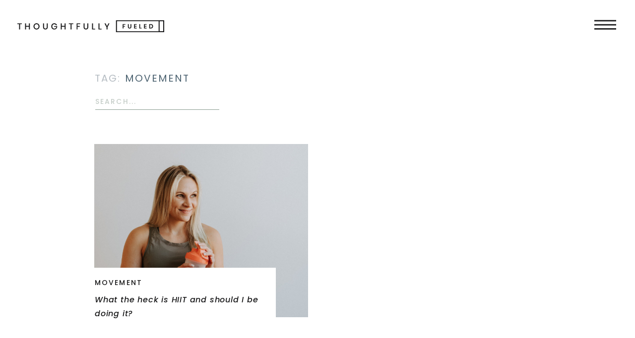

--- FILE ---
content_type: text/html; charset=UTF-8
request_url: https://thoughtfullyfueled.com/tag/interval-training/
body_size: 15607
content:
<!DOCTYPE html>
<html lang="en-US" class="d">
<head>
<link rel="stylesheet" type="text/css" href="//lib.showit.co/engine/2.2.5/showit.css" />
<title>Interval Training | thoughtfullyfueled.com</title>
<meta name='robots' content='max-image-preview:large' />

            <script data-no-defer="1" data-ezscrex="false" data-cfasync="false" data-pagespeed-no-defer data-cookieconsent="ignore">
                var ctPublicFunctions = {"_ajax_nonce":"9b1fc1b218","_rest_nonce":"c21c1fb965","_ajax_url":"\/wp-admin\/admin-ajax.php","_rest_url":"https:\/\/thoughtfullyfueled.com\/wp-json\/","data__cookies_type":"none","data__ajax_type":"custom_ajax","data__bot_detector_enabled":1,"data__frontend_data_log_enabled":1,"cookiePrefix":"","wprocket_detected":false,"host_url":"thoughtfullyfueled.com","text__ee_click_to_select":"Click to select the whole data","text__ee_original_email":"The complete one is","text__ee_got_it":"Got it","text__ee_blocked":"Blocked","text__ee_cannot_connect":"Cannot connect","text__ee_cannot_decode":"Can not decode email. Unknown reason","text__ee_email_decoder":"CleanTalk email decoder","text__ee_wait_for_decoding":"The magic is on the way!","text__ee_decoding_process":"Please wait a few seconds while we decode the contact data."}
            </script>
        
            <script data-no-defer="1" data-ezscrex="false" data-cfasync="false" data-pagespeed-no-defer data-cookieconsent="ignore">
                var ctPublic = {"_ajax_nonce":"9b1fc1b218","settings__forms__check_internal":"0","settings__forms__check_external":"0","settings__forms__force_protection":0,"settings__forms__search_test":"0","settings__data__bot_detector_enabled":1,"settings__sfw__anti_crawler":0,"blog_home":"https:\/\/thoughtfullyfueled.com\/","pixel__setting":"3","pixel__enabled":false,"pixel__url":"https:\/\/moderate9-v4.cleantalk.org\/pixel\/5bd91f4ffb53eb794abcf9a4a639d3f1.gif","data__email_check_before_post":"1","data__email_check_exist_post":1,"data__cookies_type":"none","data__key_is_ok":true,"data__visible_fields_required":true,"wl_brandname":"Anti-Spam by CleanTalk","wl_brandname_short":"CleanTalk","ct_checkjs_key":621543379,"emailEncoderPassKey":"b92c521935044778b154476b0f17de4a","bot_detector_forms_excluded":"W10=","advancedCacheExists":false,"varnishCacheExists":false,"wc_ajax_add_to_cart":false}
            </script>
        <link rel='dns-prefetch' href='//fd.cleantalk.org' />
<link rel="alternate" type="application/rss+xml" title="thoughtfullyfueled.com &raquo; Feed" href="https://thoughtfullyfueled.com/feed/" />
<link rel="alternate" type="application/rss+xml" title="thoughtfullyfueled.com &raquo; Comments Feed" href="https://thoughtfullyfueled.com/comments/feed/" />
<link rel="alternate" type="application/rss+xml" title="thoughtfullyfueled.com &raquo; Interval Training Tag Feed" href="https://thoughtfullyfueled.com/tag/interval-training/feed/" />
<script type="text/javascript">
/* <![CDATA[ */
window._wpemojiSettings = {"baseUrl":"https:\/\/s.w.org\/images\/core\/emoji\/16.0.1\/72x72\/","ext":".png","svgUrl":"https:\/\/s.w.org\/images\/core\/emoji\/16.0.1\/svg\/","svgExt":".svg","source":{"concatemoji":"https:\/\/thoughtfullyfueled.com\/wp-includes\/js\/wp-emoji-release.min.js?ver=6.8.3"}};
/*! This file is auto-generated */
!function(s,n){var o,i,e;function c(e){try{var t={supportTests:e,timestamp:(new Date).valueOf()};sessionStorage.setItem(o,JSON.stringify(t))}catch(e){}}function p(e,t,n){e.clearRect(0,0,e.canvas.width,e.canvas.height),e.fillText(t,0,0);var t=new Uint32Array(e.getImageData(0,0,e.canvas.width,e.canvas.height).data),a=(e.clearRect(0,0,e.canvas.width,e.canvas.height),e.fillText(n,0,0),new Uint32Array(e.getImageData(0,0,e.canvas.width,e.canvas.height).data));return t.every(function(e,t){return e===a[t]})}function u(e,t){e.clearRect(0,0,e.canvas.width,e.canvas.height),e.fillText(t,0,0);for(var n=e.getImageData(16,16,1,1),a=0;a<n.data.length;a++)if(0!==n.data[a])return!1;return!0}function f(e,t,n,a){switch(t){case"flag":return n(e,"\ud83c\udff3\ufe0f\u200d\u26a7\ufe0f","\ud83c\udff3\ufe0f\u200b\u26a7\ufe0f")?!1:!n(e,"\ud83c\udde8\ud83c\uddf6","\ud83c\udde8\u200b\ud83c\uddf6")&&!n(e,"\ud83c\udff4\udb40\udc67\udb40\udc62\udb40\udc65\udb40\udc6e\udb40\udc67\udb40\udc7f","\ud83c\udff4\u200b\udb40\udc67\u200b\udb40\udc62\u200b\udb40\udc65\u200b\udb40\udc6e\u200b\udb40\udc67\u200b\udb40\udc7f");case"emoji":return!a(e,"\ud83e\udedf")}return!1}function g(e,t,n,a){var r="undefined"!=typeof WorkerGlobalScope&&self instanceof WorkerGlobalScope?new OffscreenCanvas(300,150):s.createElement("canvas"),o=r.getContext("2d",{willReadFrequently:!0}),i=(o.textBaseline="top",o.font="600 32px Arial",{});return e.forEach(function(e){i[e]=t(o,e,n,a)}),i}function t(e){var t=s.createElement("script");t.src=e,t.defer=!0,s.head.appendChild(t)}"undefined"!=typeof Promise&&(o="wpEmojiSettingsSupports",i=["flag","emoji"],n.supports={everything:!0,everythingExceptFlag:!0},e=new Promise(function(e){s.addEventListener("DOMContentLoaded",e,{once:!0})}),new Promise(function(t){var n=function(){try{var e=JSON.parse(sessionStorage.getItem(o));if("object"==typeof e&&"number"==typeof e.timestamp&&(new Date).valueOf()<e.timestamp+604800&&"object"==typeof e.supportTests)return e.supportTests}catch(e){}return null}();if(!n){if("undefined"!=typeof Worker&&"undefined"!=typeof OffscreenCanvas&&"undefined"!=typeof URL&&URL.createObjectURL&&"undefined"!=typeof Blob)try{var e="postMessage("+g.toString()+"("+[JSON.stringify(i),f.toString(),p.toString(),u.toString()].join(",")+"));",a=new Blob([e],{type:"text/javascript"}),r=new Worker(URL.createObjectURL(a),{name:"wpTestEmojiSupports"});return void(r.onmessage=function(e){c(n=e.data),r.terminate(),t(n)})}catch(e){}c(n=g(i,f,p,u))}t(n)}).then(function(e){for(var t in e)n.supports[t]=e[t],n.supports.everything=n.supports.everything&&n.supports[t],"flag"!==t&&(n.supports.everythingExceptFlag=n.supports.everythingExceptFlag&&n.supports[t]);n.supports.everythingExceptFlag=n.supports.everythingExceptFlag&&!n.supports.flag,n.DOMReady=!1,n.readyCallback=function(){n.DOMReady=!0}}).then(function(){return e}).then(function(){var e;n.supports.everything||(n.readyCallback(),(e=n.source||{}).concatemoji?t(e.concatemoji):e.wpemoji&&e.twemoji&&(t(e.twemoji),t(e.wpemoji)))}))}((window,document),window._wpemojiSettings);
/* ]]> */
</script>
<style id='wp-emoji-styles-inline-css' type='text/css'>

	img.wp-smiley, img.emoji {
		display: inline !important;
		border: none !important;
		box-shadow: none !important;
		height: 1em !important;
		width: 1em !important;
		margin: 0 0.07em !important;
		vertical-align: -0.1em !important;
		background: none !important;
		padding: 0 !important;
	}
</style>
<link rel='stylesheet' id='wp-block-library-css' href='https://thoughtfullyfueled.com/wp-includes/css/dist/block-library/style.min.css?ver=6.8.3' type='text/css' media='all' />
<style id='classic-theme-styles-inline-css' type='text/css'>
/*! This file is auto-generated */
.wp-block-button__link{color:#fff;background-color:#32373c;border-radius:9999px;box-shadow:none;text-decoration:none;padding:calc(.667em + 2px) calc(1.333em + 2px);font-size:1.125em}.wp-block-file__button{background:#32373c;color:#fff;text-decoration:none}
</style>
<style id='global-styles-inline-css' type='text/css'>
:root{--wp--preset--aspect-ratio--square: 1;--wp--preset--aspect-ratio--4-3: 4/3;--wp--preset--aspect-ratio--3-4: 3/4;--wp--preset--aspect-ratio--3-2: 3/2;--wp--preset--aspect-ratio--2-3: 2/3;--wp--preset--aspect-ratio--16-9: 16/9;--wp--preset--aspect-ratio--9-16: 9/16;--wp--preset--color--black: #000000;--wp--preset--color--cyan-bluish-gray: #abb8c3;--wp--preset--color--white: #ffffff;--wp--preset--color--pale-pink: #f78da7;--wp--preset--color--vivid-red: #cf2e2e;--wp--preset--color--luminous-vivid-orange: #ff6900;--wp--preset--color--luminous-vivid-amber: #fcb900;--wp--preset--color--light-green-cyan: #7bdcb5;--wp--preset--color--vivid-green-cyan: #00d084;--wp--preset--color--pale-cyan-blue: #8ed1fc;--wp--preset--color--vivid-cyan-blue: #0693e3;--wp--preset--color--vivid-purple: #9b51e0;--wp--preset--gradient--vivid-cyan-blue-to-vivid-purple: linear-gradient(135deg,rgba(6,147,227,1) 0%,rgb(155,81,224) 100%);--wp--preset--gradient--light-green-cyan-to-vivid-green-cyan: linear-gradient(135deg,rgb(122,220,180) 0%,rgb(0,208,130) 100%);--wp--preset--gradient--luminous-vivid-amber-to-luminous-vivid-orange: linear-gradient(135deg,rgba(252,185,0,1) 0%,rgba(255,105,0,1) 100%);--wp--preset--gradient--luminous-vivid-orange-to-vivid-red: linear-gradient(135deg,rgba(255,105,0,1) 0%,rgb(207,46,46) 100%);--wp--preset--gradient--very-light-gray-to-cyan-bluish-gray: linear-gradient(135deg,rgb(238,238,238) 0%,rgb(169,184,195) 100%);--wp--preset--gradient--cool-to-warm-spectrum: linear-gradient(135deg,rgb(74,234,220) 0%,rgb(151,120,209) 20%,rgb(207,42,186) 40%,rgb(238,44,130) 60%,rgb(251,105,98) 80%,rgb(254,248,76) 100%);--wp--preset--gradient--blush-light-purple: linear-gradient(135deg,rgb(255,206,236) 0%,rgb(152,150,240) 100%);--wp--preset--gradient--blush-bordeaux: linear-gradient(135deg,rgb(254,205,165) 0%,rgb(254,45,45) 50%,rgb(107,0,62) 100%);--wp--preset--gradient--luminous-dusk: linear-gradient(135deg,rgb(255,203,112) 0%,rgb(199,81,192) 50%,rgb(65,88,208) 100%);--wp--preset--gradient--pale-ocean: linear-gradient(135deg,rgb(255,245,203) 0%,rgb(182,227,212) 50%,rgb(51,167,181) 100%);--wp--preset--gradient--electric-grass: linear-gradient(135deg,rgb(202,248,128) 0%,rgb(113,206,126) 100%);--wp--preset--gradient--midnight: linear-gradient(135deg,rgb(2,3,129) 0%,rgb(40,116,252) 100%);--wp--preset--font-size--small: 13px;--wp--preset--font-size--medium: 20px;--wp--preset--font-size--large: 36px;--wp--preset--font-size--x-large: 42px;--wp--preset--spacing--20: 0.44rem;--wp--preset--spacing--30: 0.67rem;--wp--preset--spacing--40: 1rem;--wp--preset--spacing--50: 1.5rem;--wp--preset--spacing--60: 2.25rem;--wp--preset--spacing--70: 3.38rem;--wp--preset--spacing--80: 5.06rem;--wp--preset--shadow--natural: 6px 6px 9px rgba(0, 0, 0, 0.2);--wp--preset--shadow--deep: 12px 12px 50px rgba(0, 0, 0, 0.4);--wp--preset--shadow--sharp: 6px 6px 0px rgba(0, 0, 0, 0.2);--wp--preset--shadow--outlined: 6px 6px 0px -3px rgba(255, 255, 255, 1), 6px 6px rgba(0, 0, 0, 1);--wp--preset--shadow--crisp: 6px 6px 0px rgba(0, 0, 0, 1);}:where(.is-layout-flex){gap: 0.5em;}:where(.is-layout-grid){gap: 0.5em;}body .is-layout-flex{display: flex;}.is-layout-flex{flex-wrap: wrap;align-items: center;}.is-layout-flex > :is(*, div){margin: 0;}body .is-layout-grid{display: grid;}.is-layout-grid > :is(*, div){margin: 0;}:where(.wp-block-columns.is-layout-flex){gap: 2em;}:where(.wp-block-columns.is-layout-grid){gap: 2em;}:where(.wp-block-post-template.is-layout-flex){gap: 1.25em;}:where(.wp-block-post-template.is-layout-grid){gap: 1.25em;}.has-black-color{color: var(--wp--preset--color--black) !important;}.has-cyan-bluish-gray-color{color: var(--wp--preset--color--cyan-bluish-gray) !important;}.has-white-color{color: var(--wp--preset--color--white) !important;}.has-pale-pink-color{color: var(--wp--preset--color--pale-pink) !important;}.has-vivid-red-color{color: var(--wp--preset--color--vivid-red) !important;}.has-luminous-vivid-orange-color{color: var(--wp--preset--color--luminous-vivid-orange) !important;}.has-luminous-vivid-amber-color{color: var(--wp--preset--color--luminous-vivid-amber) !important;}.has-light-green-cyan-color{color: var(--wp--preset--color--light-green-cyan) !important;}.has-vivid-green-cyan-color{color: var(--wp--preset--color--vivid-green-cyan) !important;}.has-pale-cyan-blue-color{color: var(--wp--preset--color--pale-cyan-blue) !important;}.has-vivid-cyan-blue-color{color: var(--wp--preset--color--vivid-cyan-blue) !important;}.has-vivid-purple-color{color: var(--wp--preset--color--vivid-purple) !important;}.has-black-background-color{background-color: var(--wp--preset--color--black) !important;}.has-cyan-bluish-gray-background-color{background-color: var(--wp--preset--color--cyan-bluish-gray) !important;}.has-white-background-color{background-color: var(--wp--preset--color--white) !important;}.has-pale-pink-background-color{background-color: var(--wp--preset--color--pale-pink) !important;}.has-vivid-red-background-color{background-color: var(--wp--preset--color--vivid-red) !important;}.has-luminous-vivid-orange-background-color{background-color: var(--wp--preset--color--luminous-vivid-orange) !important;}.has-luminous-vivid-amber-background-color{background-color: var(--wp--preset--color--luminous-vivid-amber) !important;}.has-light-green-cyan-background-color{background-color: var(--wp--preset--color--light-green-cyan) !important;}.has-vivid-green-cyan-background-color{background-color: var(--wp--preset--color--vivid-green-cyan) !important;}.has-pale-cyan-blue-background-color{background-color: var(--wp--preset--color--pale-cyan-blue) !important;}.has-vivid-cyan-blue-background-color{background-color: var(--wp--preset--color--vivid-cyan-blue) !important;}.has-vivid-purple-background-color{background-color: var(--wp--preset--color--vivid-purple) !important;}.has-black-border-color{border-color: var(--wp--preset--color--black) !important;}.has-cyan-bluish-gray-border-color{border-color: var(--wp--preset--color--cyan-bluish-gray) !important;}.has-white-border-color{border-color: var(--wp--preset--color--white) !important;}.has-pale-pink-border-color{border-color: var(--wp--preset--color--pale-pink) !important;}.has-vivid-red-border-color{border-color: var(--wp--preset--color--vivid-red) !important;}.has-luminous-vivid-orange-border-color{border-color: var(--wp--preset--color--luminous-vivid-orange) !important;}.has-luminous-vivid-amber-border-color{border-color: var(--wp--preset--color--luminous-vivid-amber) !important;}.has-light-green-cyan-border-color{border-color: var(--wp--preset--color--light-green-cyan) !important;}.has-vivid-green-cyan-border-color{border-color: var(--wp--preset--color--vivid-green-cyan) !important;}.has-pale-cyan-blue-border-color{border-color: var(--wp--preset--color--pale-cyan-blue) !important;}.has-vivid-cyan-blue-border-color{border-color: var(--wp--preset--color--vivid-cyan-blue) !important;}.has-vivid-purple-border-color{border-color: var(--wp--preset--color--vivid-purple) !important;}.has-vivid-cyan-blue-to-vivid-purple-gradient-background{background: var(--wp--preset--gradient--vivid-cyan-blue-to-vivid-purple) !important;}.has-light-green-cyan-to-vivid-green-cyan-gradient-background{background: var(--wp--preset--gradient--light-green-cyan-to-vivid-green-cyan) !important;}.has-luminous-vivid-amber-to-luminous-vivid-orange-gradient-background{background: var(--wp--preset--gradient--luminous-vivid-amber-to-luminous-vivid-orange) !important;}.has-luminous-vivid-orange-to-vivid-red-gradient-background{background: var(--wp--preset--gradient--luminous-vivid-orange-to-vivid-red) !important;}.has-very-light-gray-to-cyan-bluish-gray-gradient-background{background: var(--wp--preset--gradient--very-light-gray-to-cyan-bluish-gray) !important;}.has-cool-to-warm-spectrum-gradient-background{background: var(--wp--preset--gradient--cool-to-warm-spectrum) !important;}.has-blush-light-purple-gradient-background{background: var(--wp--preset--gradient--blush-light-purple) !important;}.has-blush-bordeaux-gradient-background{background: var(--wp--preset--gradient--blush-bordeaux) !important;}.has-luminous-dusk-gradient-background{background: var(--wp--preset--gradient--luminous-dusk) !important;}.has-pale-ocean-gradient-background{background: var(--wp--preset--gradient--pale-ocean) !important;}.has-electric-grass-gradient-background{background: var(--wp--preset--gradient--electric-grass) !important;}.has-midnight-gradient-background{background: var(--wp--preset--gradient--midnight) !important;}.has-small-font-size{font-size: var(--wp--preset--font-size--small) !important;}.has-medium-font-size{font-size: var(--wp--preset--font-size--medium) !important;}.has-large-font-size{font-size: var(--wp--preset--font-size--large) !important;}.has-x-large-font-size{font-size: var(--wp--preset--font-size--x-large) !important;}
:where(.wp-block-post-template.is-layout-flex){gap: 1.25em;}:where(.wp-block-post-template.is-layout-grid){gap: 1.25em;}
:where(.wp-block-columns.is-layout-flex){gap: 2em;}:where(.wp-block-columns.is-layout-grid){gap: 2em;}
:root :where(.wp-block-pullquote){font-size: 1.5em;line-height: 1.6;}
</style>
<link rel='stylesheet' id='cleantalk-public-css-css' href='https://thoughtfullyfueled.com/wp-content/plugins/cleantalk-spam-protect/css/cleantalk-public.min.css?ver=6.67_1762383327' type='text/css' media='all' />
<link rel='stylesheet' id='cleantalk-email-decoder-css-css' href='https://thoughtfullyfueled.com/wp-content/plugins/cleantalk-spam-protect/css/cleantalk-email-decoder.min.css?ver=6.67_1762383327' type='text/css' media='all' />
<script type="text/javascript" src="https://thoughtfullyfueled.com/wp-content/plugins/cleantalk-spam-protect/js/apbct-public-bundle.min.js?ver=6.67_1762383327" id="apbct-public-bundle.min-js-js"></script>
<script type="text/javascript" src="https://fd.cleantalk.org/ct-bot-detector-wrapper.js?ver=6.67" id="ct_bot_detector-js" defer="defer" data-wp-strategy="defer"></script>
<script type="text/javascript" src="https://thoughtfullyfueled.com/wp-includes/js/jquery/jquery.min.js?ver=3.7.1" id="jquery-core-js"></script>
<script type="text/javascript" src="https://thoughtfullyfueled.com/wp-includes/js/jquery/jquery-migrate.min.js?ver=3.4.1" id="jquery-migrate-js"></script>
<script type="text/javascript" src="https://thoughtfullyfueled.com/wp-content/plugins/showit/public/js/showit.js?ver=1765987811" id="si-script-js"></script>
<link rel="https://api.w.org/" href="https://thoughtfullyfueled.com/wp-json/" /><link rel="alternate" title="JSON" type="application/json" href="https://thoughtfullyfueled.com/wp-json/wp/v2/tags/23" /><link rel="EditURI" type="application/rsd+xml" title="RSD" href="https://thoughtfullyfueled.com/xmlrpc.php?rsd" />
<style type="text/css">.recentcomments a{display:inline !important;padding:0 !important;margin:0 !important;}</style>
<meta charset="UTF-8" />
<meta name="viewport" content="width=device-width, initial-scale=1" />
<link rel="icon" type="image/png" href="//static.showit.co/200/xml6r3gDTESsnKcjdvcmug/117753/thoughtfully_fueled_logo_icon_black.png" />
<link rel="preconnect" href="https://static.showit.co" />

<script>
(function(w, d, t, s, n) {
w.FlodeskObject = n;
var fn = function() {
(w[n].q = w[n].q || []).push(arguments);
};
w[n] = w[n] || fn;
var f = d.getElementsByTagName(t)[0];
var e = d.createElement(t);
var h = '?v=' + new Date().getTime();
e.async = true;
e.src = s + h;
f.parentNode.insertBefore(e, f);
})(window, document, 'script', 'https://assets.flodesk.com/universal.js', 'fd');
</script>
<script>
(function (d, t, g) {
var ph    = d.createElement(t), s = d.getElementsByTagName(t)[0];
ph.type   = 'text/javascript';
ph.async   = true;
ph.charset = 'UTF-8';
ph.src     = g + '&v=' + (new Date()).getTime();
s.parentNode.insertBefore(ph, s);
})(document, 'script', '//christieevenson.com/?p=814&ph_apikey=eba2687f7542141f31efd316c7a0205f');
</script>
<link rel="preconnect" href="https://fonts.googleapis.com">
<link rel="preconnect" href="https://fonts.gstatic.com" crossorigin>
<link href="https://fonts.googleapis.com/css?family=Poppins:regular|Poppins:500|Poppins:500italic|Lora:regular" rel="stylesheet" type="text/css"/>
<script id="init_data" type="application/json">
{"mobile":{"w":320},"desktop":{"w":1200,"defaultTrIn":{"type":"fade"},"defaultTrOut":{"type":"fade"},"bgFillType":"color","bgColor":"#000000:0"},"sid":"bshmzwpxqt-1qy1qz54rmq","break":768,"assetURL":"//static.showit.co","contactFormId":"117753/239576","cfAction":"aHR0cHM6Ly9jbGllbnRzZXJ2aWNlLnNob3dpdC5jby9jb250YWN0Zm9ybQ==","sgAction":"aHR0cHM6Ly9jbGllbnRzZXJ2aWNlLnNob3dpdC5jby9zb2NpYWxncmlk","blockData":[{"slug":"header","visible":"a","states":[],"d":{"h":100,"w":1200,"locking":{"scrollOffset":1},"bgFillType":"color","bgColor":"#000000:0","bgMediaType":"none"},"m":{"h":60,"w":320,"locking":{"scrollOffset":1},"bgFillType":"color","bgColor":"colors-7","bgMediaType":"none"}},{"slug":"category-title","visible":"a","states":[],"d":{"h":125,"w":1200,"bgFillType":"color","bgColor":"colors-7","bgMediaType":"none"},"m":{"h":182,"w":320,"bgFillType":"color","bgColor":"colors-7","bgMediaType":"none"}},{"slug":"post-layout","visible":"a","states":[{"d":{"bgFillType":"color","bgColor":"#000000:0","bgMediaType":"none"},"m":{"bgFillType":"color","bgColor":"#000000:0","bgMediaType":"none"},"slug":"view-1"},{"d":{"bgFillType":"color","bgColor":"#000000:0","bgMediaType":"none"},"m":{"bgFillType":"color","bgColor":"#000000:0","bgMediaType":"none"},"slug":"view-2"}],"d":{"h":435,"w":1200,"locking":{"offset":100},"nature":"dH","bgFillType":"color","bgColor":"#FFFFFF","bgMediaType":"none"},"m":{"h":625,"w":320,"locking":{"offset":100},"nature":"dH","bgFillType":"color","bgColor":"#FFFFFF","bgMediaType":"none"},"stateTrans":[{},{}]},{"slug":"end-post-loop","visible":"a","states":[],"d":{"h":1,"w":1200,"bgFillType":"color","bgColor":"#FFFFFF","bgMediaType":"none"},"m":{"h":1,"w":320,"bgFillType":"color","bgColor":"#FFFFFF","bgMediaType":"none"}},{"slug":"pagination","visible":"a","states":[],"d":{"h":206,"w":1200,"bgFillType":"color","bgColor":"colors-7","bgMediaType":"none"},"m":{"h":88,"w":320,"nature":"dH","bgFillType":"color","bgColor":"colors-1","bgMediaType":"none"}},{"slug":"about","visible":"a","states":[],"d":{"h":755,"w":1200,"bgFillType":"color","bgColor":"colors-7","bgMediaType":"none"},"m":{"h":777,"w":320,"bgFillType":"color","bgColor":"colors-7","bgMediaType":"none"}},{"slug":"follow","visible":"a","states":[],"d":{"h":255,"w":1200,"bgFillType":"color","bgColor":"colors-3","bgMediaType":"none"},"m":{"h":652,"w":320,"bgFillType":"color","bgColor":"colors-3","bgMediaType":"none"}},{"slug":"footer","visible":"a","states":[],"d":{"h":73,"w":1200,"bgFillType":"color","bgColor":"colors-7","bgMediaType":"none"},"m":{"h":127,"w":320,"bgFillType":"color","bgColor":"colors-7","bgMediaType":"none"}},{"slug":"navigation","visible":"a","states":[],"d":{"h":109,"w":1200,"locking":{"side":"t","scrollOffset":1},"bgFillType":"color","bgColor":"colors-3","bgMediaType":"none"},"m":{"h":618,"w":320,"locking":{"side":"t","scrollOffset":1},"nature":"wH","bgFillType":"color","bgColor":"colors-3","bgMediaType":"none"}}],"elementData":[{"type":"icon","visible":"a","id":"header_0","blockId":"header","m":{"x":269,"y":13,"w":33,"h":33,"a":0},"d":{"x":1118,"y":28,"w":44,"h":44,"a":0,"lockH":"r"},"pc":[{"type":"show","block":"navigation"}]},{"type":"icon","visible":"a","id":"header_1","blockId":"header","m":{"x":-13,"y":7,"w":268,"h":46,"a":0},"d":{"x":21,"y":21,"w":324,"h":64,"a":0,"lockH":"l"}},{"type":"text","visible":"a","id":"category-title_0","blockId":"category-title","m":{"x":34,"y":28,"w":230,"h":18,"a":0},"d":{"x":151,"y":45,"w":59,"h":26,"a":0}},{"type":"text","visible":"a","id":"category-title_1","blockId":"category-title","m":{"x":34,"y":53,"w":230,"h":23,"a":0},"d":{"x":212,"y":45,"w":651,"h":26,"a":0}},{"type":"text","visible":"a","id":"category-title_2","blockId":"category-title","m":{"x":34,"y":103,"w":230,"h":25,"a":0},"d":{"x":152,"y":92,"w":251,"h":26,"a":0}},{"type":"simple","visible":"a","id":"category-title_3","blockId":"category-title","m":{"x":37,"y":127,"w":224,"h":1,"a":0},"d":{"x":152,"y":121,"w":250,"h":1,"a":0}},{"type":"graphic","visible":"a","id":"post-layout_view-1_0","blockId":"post-layout","m":{"x":0,"y":0,"w":320,"h":260,"a":0,"gs":{"p":105}},"d":{"x":150,"y":66,"w":431,"h":350,"a":0,"gs":{"t":"cover","p":105}},"c":{"key":"hR8ZVq-KQRqTyl52sNDk7Q/117753/lisa_schreder_-64.jpg","aspect_ratio":1.5}},{"type":"simple","visible":"a","id":"post-layout_view-1_1","blockId":"post-layout","m":{"x":0,"y":176,"w":278,"h":93,"a":0},"d":{"x":144,"y":316,"w":372,"h":119,"a":0}},{"type":"text","visible":"a","id":"post-layout_view-1_2","blockId":"post-layout","m":{"x":20,"y":222,"w":238,"h":47,"a":0},"d":{"x":151,"y":367,"w":340,"h":64,"a":0}},{"type":"text","visible":"a","id":"post-layout_view-1_3","blockId":"post-layout","m":{"x":20,"y":192,"w":238,"h":20,"a":0},"d":{"x":151,"y":334,"w":340,"h":23,"a":0}},{"type":"graphic","visible":"a","id":"post-layout_view-2_0","blockId":"post-layout","m":{"x":0,"y":311,"w":320,"h":260,"a":0,"gs":{"p":105}},"d":{"x":620,"y":66,"w":431,"h":350,"a":0,"gs":{"t":"cover","p":105}},"c":{"key":"hR8ZVq-KQRqTyl52sNDk7Q/117753/lisa_schreder_-64.jpg","aspect_ratio":1.5}},{"type":"simple","visible":"a","id":"post-layout_view-2_1","blockId":"post-layout","m":{"x":0,"y":487,"w":278,"h":93,"a":0},"d":{"x":614,"y":316,"w":372,"h":119,"a":0}},{"type":"text","visible":"a","id":"post-layout_view-2_2","blockId":"post-layout","m":{"x":20,"y":533,"w":238,"h":47,"a":0},"d":{"x":621,"y":367,"w":340,"h":64,"a":0}},{"type":"text","visible":"a","id":"post-layout_view-2_3","blockId":"post-layout","m":{"x":20,"y":503,"w":238,"h":20,"a":0},"d":{"x":621,"y":334,"w":340,"h":23,"a":0}},{"type":"simple","visible":"d","id":"pagination_0","blockId":"pagination","m":{"x":48,"y":13,"w":224,"h":61.599999999999994,"a":0},"d":{"x":0,"y":84,"w":1200,"h":123,"a":0,"lockH":"s"}},{"type":"text","visible":"a","id":"pagination_1","blockId":"pagination","m":{"x":0,"y":34,"w":320,"h":19,"a":0},"d":{"x":352,"y":131,"w":495.02,"h":29.002,"a":0}},{"type":"graphic","visible":"a","id":"about_0","blockId":"about","m":{"x":34,"y":43,"w":253,"h":252,"a":0},"d":{"x":120,"y":94,"w":500,"h":498,"a":0},"c":{"key":"A9-BisMfTG-xA7SLDoPM7A/117753/lisa_schreder_-50.jpg","aspect_ratio":1.50485}},{"type":"text","visible":"a","id":"about_1","blockId":"about","m":{"x":34,"y":662,"w":167,"h":19,"a":0},"d":{"x":726,"y":525,"w":207,"h":19,"a":0}},{"type":"text","visible":"a","id":"about_2","blockId":"about","m":{"x":34,"y":452,"w":253,"h":180,"a":0},"d":{"x":726,"y":305,"w":298,"h":184,"a":0}},{"type":"text","visible":"a","id":"about_3","blockId":"about","m":{"x":34,"y":332,"w":253,"h":107,"a":0},"d":{"x":726,"y":139,"w":281,"h":145,"a":0}},{"type":"iframe","visible":"a","id":"follow_0","blockId":"follow","m":{"x":31,"y":358,"w":259,"h":232,"a":0},"d":{"x":455,"y":47,"w":677,"h":102,"a":0,"lockH":"r"}},{"type":"text","visible":"a","id":"follow_1","blockId":"follow","m":{"x":45,"y":326,"w":230,"h":25,"a":0},"d":{"x":844,"y":48,"w":130,"h":26,"a":0,"lockH":"r"}},{"type":"text","visible":"a","id":"follow_2","blockId":"follow","m":{"x":48,"y":350,"w":225,"h":40,"a":0},"d":{"x":487,"y":51,"w":352,"h":21,"a":0,"lockH":"r"}},{"type":"text","visible":"a","id":"follow_3","blockId":"follow","m":{"x":164,"y":106,"w":100,"h":22,"a":0},"d":{"x":274,"y":51,"w":61,"h":25,"a":0,"lockH":"l"}},{"type":"text","visible":"a","id":"follow_4","blockId":"follow","m":{"x":164,"y":146,"w":100,"h":22,"a":0},"d":{"x":274,"y":91,"w":95,"h":25,"a":0,"lockH":"l"}},{"type":"text","visible":"a","id":"follow_5","blockId":"follow","m":{"x":44,"y":186,"w":100,"h":22,"a":0},"d":{"x":149,"y":131,"w":98,"h":25,"a":0,"lockH":"l"}},{"type":"text","visible":"a","id":"follow_6","blockId":"follow","m":{"x":44,"y":146,"w":100,"h":22,"a":0},"d":{"x":149,"y":91,"w":65,"h":25,"a":0,"lockH":"l"}},{"type":"text","visible":"a","id":"follow_7","blockId":"follow","m":{"x":44,"y":106,"w":100,"h":22,"a":0},"d":{"x":149,"y":51,"w":65,"h":25,"a":0,"lockH":"l"}},{"type":"text","visible":"a","id":"follow_8","blockId":"follow","m":{"x":164,"y":186,"w":112,"h":22,"a":0},"d":{"x":274,"y":131,"w":112,"h":25,"a":0,"lockH":"l"}},{"type":"text","visible":"a","id":"follow_9","blockId":"follow","m":{"x":44,"y":226,"w":94,"h":22,"a":0},"d":{"x":149,"y":171,"w":98,"h":25,"a":0,"lockH":"l"}},{"type":"line","visible":"m","id":"follow_10","blockId":"follow","m":{"x":37,"y":287,"w":246,"h":2,"a":0},"d":{"x":360,"y":126,"w":480,"h":3,"a":0}},{"type":"icon","visible":"a","id":"follow_11","blockId":"follow","m":{"x":24,"y":27,"w":56,"h":56,"a":0},"d":{"x":48,"y":46,"w":53,"h":53,"a":0,"lockH":"l"}},{"type":"text","visible":"a","id":"footer_0","blockId":"footer","m":{"x":36,"y":37,"w":249,"h":20,"a":0},"d":{"x":855,"y":28,"w":250,"h":21,"a":0,"lockH":"r"}},{"type":"text","visible":"a","id":"footer_1","blockId":"footer","m":{"x":51,"y":15,"w":218,"h":18,"a":0},"d":{"x":636,"y":28,"w":192,"h":21,"a":0,"lockH":"r"}},{"type":"simple","visible":"d","id":"footer_2","blockId":"footer","m":{"x":48,"y":12,"w":224,"h":57.4,"a":0},"d":{"x":840,"y":28,"w":1,"h":22,"a":0,"lockH":"r"}},{"type":"text","visible":"a","id":"footer_3","blockId":"footer","m":{"x":51,"y":82,"w":218,"h":18,"a":0},"d":{"x":71,"y":28,"w":192,"h":21,"a":0,"lockH":"l"}},{"type":"text","visible":"a","id":"navigation_0","blockId":"navigation","m":{"x":95,"y":184,"w":130.2,"h":31,"a":0},"d":{"x":378,"y":42,"w":65,"h":25,"a":0,"lockH":"r"}},{"type":"text","visible":"a","id":"navigation_1","blockId":"navigation","m":{"x":89,"y":490,"w":142,"h":57,"a":0},"d":{"x":879,"y":42,"w":234,"h":25,"a":0,"lockH":"r"}},{"type":"text","visible":"a","id":"navigation_2","blockId":"navigation","m":{"x":95,"y":234,"w":130,"h":31,"a":0},"d":{"x":448,"y":42,"w":65,"h":25,"a":0,"lockH":"r"}},{"type":"text","visible":"a","id":"navigation_3","blockId":"navigation","m":{"x":95,"y":284,"w":130,"h":31,"a":0},"d":{"x":517,"y":42,"w":98,"h":25,"a":0,"lockH":"r"}},{"type":"text","visible":"a","id":"navigation_4","blockId":"navigation","m":{"x":95,"y":384,"w":130,"h":31,"a":0},"d":{"x":714,"y":42,"w":61,"h":25,"a":0,"lockH":"r"}},{"type":"text","visible":"a","id":"navigation_5","blockId":"navigation","m":{"x":95,"y":434,"w":130,"h":31,"a":0},"d":{"x":779,"y":42,"w":95,"h":25,"a":0,"lockH":"r"}},{"type":"icon","visible":"a","id":"navigation_6","blockId":"navigation","m":{"x":274,"y":16,"w":30,"h":30,"a":0},"d":{"x":1133,"y":35,"w":35,"h":35,"a":0,"lockH":"r"},"pc":[{"type":"hide","block":"navigation"}]},{"type":"icon","visible":"m","id":"navigation_7","blockId":"navigation","m":{"x":48,"y":70,"w":225,"h":81,"a":0},"d":{"x":550,"y":5,"w":100,"h":100,"a":0}},{"type":"icon","visible":"d","id":"navigation_8","blockId":"navigation","m":{"x":-13,"y":7,"w":268,"h":46,"a":0},"d":{"x":21,"y":21,"w":324,"h":64,"a":0,"lockH":"l"}},{"type":"text","visible":"a","id":"navigation_9","blockId":"navigation","m":{"x":95,"y":334,"w":130,"h":31,"a":0},"d":{"x":615,"y":42,"w":98,"h":25,"a":0,"lockH":"r"}}]}
</script>
<link
rel="stylesheet"
type="text/css"
href="https://cdnjs.cloudflare.com/ajax/libs/animate.css/3.4.0/animate.min.css"
/>


<script src="//lib.showit.co/engine/2.2.5/showit-lib.min.js"></script>
<script src="//lib.showit.co/engine/2.2.5/showit.min.js"></script>
<script>

function initPage(){

}
</script>

<style id="si-page-css">
html.m {background-color:rgba(0,0,0,0);}
html.d {background-color:rgba(0,0,0,0);}
.d .st-d-title,.d .se-wpt h1 {color:rgba(25,25,26,1);text-transform:uppercase;line-height:1.3;letter-spacing:0.1em;font-size:40px;text-align:left;font-family:'Poppins';font-weight:400;font-style:normal;}
.d .se-wpt h1 {margin-bottom:30px;}
.d .st-d-title.se-rc a {color:rgba(25,25,26,1);}
.d .st-d-title.se-rc a:hover {text-decoration:underline;color:rgba(25,25,26,1);opacity:0.8;}
.m .st-m-title,.m .se-wpt h1 {color:rgba(25,25,26,1);text-transform:uppercase;line-height:1.2;letter-spacing:0.1em;font-size:24px;text-align:left;font-family:'Poppins';font-weight:400;font-style:normal;}
.m .se-wpt h1 {margin-bottom:20px;}
.m .st-m-title.se-rc a {color:rgba(25,25,26,1);}
.m .st-m-title.se-rc a:hover {text-decoration:underline;color:rgba(25,25,26,1);opacity:0.8;}
.d .st-d-heading,.d .se-wpt h2 {color:rgba(25,25,26,1);line-height:1.8;letter-spacing:0.05em;font-size:16px;text-align:center;font-family:'Poppins';font-weight:500;font-style:italic;}
.d .se-wpt h2 {margin-bottom:24px;}
.d .st-d-heading.se-rc a {color:rgba(25,25,26,1);}
.d .st-d-heading.se-rc a:hover {text-decoration:underline;color:rgba(25,25,26,1);opacity:0.8;}
.m .st-m-heading,.m .se-wpt h2 {color:rgba(25,25,26,1);line-height:1.6;letter-spacing:0.05em;font-size:14px;text-align:center;font-family:'Poppins';font-weight:500;font-style:italic;}
.m .se-wpt h2 {margin-bottom:20px;}
.m .st-m-heading.se-rc a {color:rgba(25,25,26,1);}
.m .st-m-heading.se-rc a:hover {text-decoration:underline;color:rgba(25,25,26,1);opacity:0.8;}
.d .st-d-subheading,.d .se-wpt h3 {color:rgba(25,25,26,1);text-transform:uppercase;line-height:1.8;letter-spacing:0.15em;font-size:14px;text-align:center;font-family:'Poppins';font-weight:500;font-style:normal;}
.d .se-wpt h3 {margin-bottom:18px;}
.d .st-d-subheading.se-rc a {color:rgba(25,25,26,1);}
.d .st-d-subheading.se-rc a:hover {text-decoration:underline;color:rgba(25,25,26,1);opacity:0.8;}
.m .st-m-subheading,.m .se-wpt h3 {color:rgba(25,25,26,1);text-transform:uppercase;line-height:1.8;letter-spacing:0.1em;font-size:12px;text-align:center;font-family:'Poppins';font-weight:500;font-style:normal;}
.m .se-wpt h3 {margin-bottom:18px;}
.m .st-m-subheading.se-rc a {color:rgba(25,25,26,1);}
.m .st-m-subheading.se-rc a:hover {text-decoration:underline;color:rgba(25,25,26,1);opacity:0.8;}
.d .st-d-paragraph {color:rgba(25,25,26,1);line-height:1.8;letter-spacing:0.05em;font-size:14px;text-align:justify;font-family:'Lora';font-weight:400;font-style:normal;}
.d .se-wpt p {margin-bottom:16px;}
.d .st-d-paragraph.se-rc a {color:rgba(25,25,26,1);}
.d .st-d-paragraph.se-rc a:hover {text-decoration:underline;color:rgba(25,25,26,1);opacity:0.8;}
.m .st-m-paragraph {color:rgba(25,25,26,1);line-height:1.8;letter-spacing:0.05em;font-size:13px;text-align:justify;font-family:'Lora';font-weight:400;font-style:normal;}
.m .se-wpt p {margin-bottom:16px;}
.m .st-m-paragraph.se-rc a {color:rgba(25,25,26,1);}
.m .st-m-paragraph.se-rc a:hover {text-decoration:underline;color:rgba(25,25,26,1);opacity:0.8;}
.sib-header {z-index:5;}
.m .sib-header {height:60px;}
.d .sib-header {height:100px;}
.m .sib-header .ss-bg {background-color:rgba(255,255,255,1);}
.d .sib-header .ss-bg {background-color:rgba(0,0,0,0);}
.d .sie-header_0:hover {opacity:1;transition-duration:0.5s;transition-property:opacity;}
.m .sie-header_0:hover {opacity:1;transition-duration:0.5s;transition-property:opacity;}
.d .sie-header_0 {left:1118px;top:28px;width:44px;height:44px;transition-duration:0.5s;transition-property:opacity;}
.m .sie-header_0 {left:269px;top:13px;width:33px;height:33px;transition-duration:0.5s;transition-property:opacity;}
.d .sie-header_0 svg {fill:rgba(25,25,26,1);transition-duration:0.5s;transition-property:fill;}
.m .sie-header_0 svg {fill:rgba(78,100,114,1);transition-duration:0.5s;transition-property:fill;}
.d .sie-header_0 svg:hover {fill:rgba(78,100,114,1);}
.m .sie-header_0 svg:hover {fill:rgba(78,100,114,1);}
.d .sie-header_1:hover {opacity:1;transition-duration:0.5s;transition-property:opacity;}
.m .sie-header_1:hover {opacity:1;transition-duration:0.5s;transition-property:opacity;}
.d .sie-header_1 {left:21px;top:21px;width:324px;height:64px;transition-duration:0.5s;transition-property:opacity;}
.m .sie-header_1 {left:-13px;top:7px;width:268px;height:46px;transition-duration:0.5s;transition-property:opacity;}
.d .sie-header_1 svg {fill:rgba(25,25,26,1);transition-duration:0.5s;transition-property:fill;}
.m .sie-header_1 svg {fill:rgba(25,25,26,1);transition-duration:0.5s;transition-property:fill;}
.d .sie-header_1 svg:hover {fill:rgba(78,100,114,1);}
.m .sie-header_1 svg:hover {fill:rgba(78,100,114,1);}
.m .sib-category-title {height:182px;}
.d .sib-category-title {height:125px;}
.m .sib-category-title .ss-bg {background-color:rgba(255,255,255,1);}
.d .sib-category-title .ss-bg {background-color:rgba(255,255,255,1);}
.d .sie-category-title_0 {left:151px;top:45px;width:59px;height:26px;}
.m .sie-category-title_0 {left:34px;top:28px;width:230px;height:18px;}
.d .sie-category-title_0-text {color:rgba(183,190,196,1);font-size:20px;}
.m .sie-category-title_0-text {color:rgba(78,100,114,1);font-size:14px;}
.d .sie-category-title_1 {left:212px;top:45px;width:651px;height:26px;}
.m .sie-category-title_1 {left:34px;top:53px;width:230px;height:23px;}
.d .sie-category-title_1-text {color:rgba(78,100,114,1);font-size:20px;}
.m .sie-category-title_1-text {color:rgba(78,100,114,1);font-size:14px;}
.d .sie-category-title_2 {left:152px;top:92px;width:251px;height:26px;}
.m .sie-category-title_2 {left:34px;top:103px;width:230px;height:25px;}
.d .sie-category-title_2-text {color:rgba(139,156,145,1);text-align:left;}
.m .sie-category-title_2-text {color:rgba(139,156,145,1);text-align:left;}
.d .sie-category-title_3 {left:152px;top:121px;width:250px;height:1px;}
.m .sie-category-title_3 {left:37px;top:127px;width:224px;height:1px;}
.d .sie-category-title_3 .se-simple:hover {}
.m .sie-category-title_3 .se-simple:hover {}
.d .sie-category-title_3 .se-simple {background-color:rgba(139,156,145,1);}
.m .sie-category-title_3 .se-simple {background-color:rgba(139,156,145,1);}
.sib-post-layout {z-index:1;}
.m .sib-post-layout {height:625px;}
.d .sib-post-layout {height:435px;}
.m .sib-post-layout .ss-bg {background-color:rgba(255,255,255,1);}
.d .sib-post-layout .ss-bg {background-color:rgba(255,255,255,1);}
.m .sib-post-layout.sb-nm-dH .sc {height:625px;}
.d .sib-post-layout.sb-nd-dH .sc {height:435px;}
.m .sib-post-layout .sis-post-layout_view-1 {background-color:rgba(0,0,0,0);}
.d .sib-post-layout .sis-post-layout_view-1 {background-color:rgba(0,0,0,0);}
.d .sie-post-layout_view-1_0:hover {opacity:0.5;transition-duration:0.25s;transition-property:opacity;}
.m .sie-post-layout_view-1_0:hover {opacity:0.5;transition-duration:0.25s;transition-property:opacity;}
.d .sie-post-layout_view-1_0 {left:150px;top:66px;width:431px;height:350px;transition-duration:0.25s;transition-property:opacity;}
.m .sie-post-layout_view-1_0 {left:0px;top:0px;width:320px;height:260px;transition-duration:0.25s;transition-property:opacity;}
.d .sie-post-layout_view-1_0 .se-img img {object-fit: cover;object-position: 50% 50%;border-radius: inherit;height: 100%;width: 100%;}
.m .sie-post-layout_view-1_0 .se-img img {object-fit: cover;object-position: 50% 50%;border-radius: inherit;height: 100%;width: 100%;}
.d .sie-post-layout_view-1_1 {left:144px;top:316px;width:372px;height:119px;}
.m .sie-post-layout_view-1_1 {left:0px;top:176px;width:278px;height:93px;}
.d .sie-post-layout_view-1_1 .se-simple:hover {}
.m .sie-post-layout_view-1_1 .se-simple:hover {}
.d .sie-post-layout_view-1_1 .se-simple {background-color:rgba(255,255,255,1);}
.m .sie-post-layout_view-1_1 .se-simple {background-color:rgba(255,255,255,1);}
.d .sie-post-layout_view-1_2:hover {opacity:1;transition-duration:0.5s;transition-property:opacity;}
.m .sie-post-layout_view-1_2:hover {opacity:1;transition-duration:0.5s;transition-property:opacity;}
.d .sie-post-layout_view-1_2 {left:151px;top:367px;width:340px;height:64px;transition-duration:0.5s;transition-property:opacity;}
.m .sie-post-layout_view-1_2 {left:20px;top:222px;width:238px;height:47px;transition-duration:0.5s;transition-property:opacity;}
.d .sie-post-layout_view-1_2-text:hover {color:rgba(78,100,114,1);}
.m .sie-post-layout_view-1_2-text:hover {color:rgba(78,100,114,1);}
.d .sie-post-layout_view-1_2-text {text-align:left;transition-duration:0.5s;transition-property:color;}
.m .sie-post-layout_view-1_2-text {text-align:left;transition-duration:0.5s;transition-property:color;overflow:hidden;}
.d .sie-post-layout_view-1_3:hover {opacity:1;transition-duration:0.5s;transition-property:opacity;}
.m .sie-post-layout_view-1_3:hover {opacity:1;transition-duration:0.5s;transition-property:opacity;}
.d .sie-post-layout_view-1_3 {left:151px;top:334px;width:340px;height:23px;transition-duration:0.5s;transition-property:opacity;}
.m .sie-post-layout_view-1_3 {left:20px;top:192px;width:238px;height:20px;transition-duration:0.5s;transition-property:opacity;}
.d .sie-post-layout_view-1_3-text:hover {text-decoration:underline;}
.m .sie-post-layout_view-1_3-text:hover {text-decoration:underline;}
.d .sie-post-layout_view-1_3-text {text-align:left;transition-duration:0.5s;transition-property:text-decoration;overflow:hidden;white-space:nowrap;}
.m .sie-post-layout_view-1_3-text {text-align:left;transition-duration:0.5s;transition-property:text-decoration;overflow:hidden;white-space:nowrap;}
.m .sib-post-layout .sis-post-layout_view-2 {background-color:rgba(0,0,0,0);}
.d .sib-post-layout .sis-post-layout_view-2 {background-color:rgba(0,0,0,0);}
.d .sie-post-layout_view-2_0:hover {opacity:0.5;transition-duration:0.25s;transition-property:opacity;}
.m .sie-post-layout_view-2_0:hover {opacity:0.5;transition-duration:0.25s;transition-property:opacity;}
.d .sie-post-layout_view-2_0 {left:620px;top:66px;width:431px;height:350px;transition-duration:0.25s;transition-property:opacity;}
.m .sie-post-layout_view-2_0 {left:0px;top:311px;width:320px;height:260px;transition-duration:0.25s;transition-property:opacity;}
.d .sie-post-layout_view-2_0 .se-img img {object-fit: cover;object-position: 50% 50%;border-radius: inherit;height: 100%;width: 100%;}
.m .sie-post-layout_view-2_0 .se-img img {object-fit: cover;object-position: 50% 50%;border-radius: inherit;height: 100%;width: 100%;}
.d .sie-post-layout_view-2_1 {left:614px;top:316px;width:372px;height:119px;}
.m .sie-post-layout_view-2_1 {left:0px;top:487px;width:278px;height:93px;}
.d .sie-post-layout_view-2_1 .se-simple:hover {}
.m .sie-post-layout_view-2_1 .se-simple:hover {}
.d .sie-post-layout_view-2_1 .se-simple {background-color:rgba(255,255,255,1);}
.m .sie-post-layout_view-2_1 .se-simple {background-color:rgba(255,255,255,1);}
.d .sie-post-layout_view-2_2:hover {opacity:1;transition-duration:0.5s;transition-property:opacity;}
.m .sie-post-layout_view-2_2:hover {opacity:1;transition-duration:0.5s;transition-property:opacity;}
.d .sie-post-layout_view-2_2 {left:621px;top:367px;width:340px;height:64px;transition-duration:0.5s;transition-property:opacity;}
.m .sie-post-layout_view-2_2 {left:20px;top:533px;width:238px;height:47px;transition-duration:0.5s;transition-property:opacity;}
.d .sie-post-layout_view-2_2-text:hover {color:rgba(78,100,114,1);}
.m .sie-post-layout_view-2_2-text:hover {color:rgba(78,100,114,1);}
.d .sie-post-layout_view-2_2-text {text-align:left;transition-duration:0.5s;transition-property:color;}
.m .sie-post-layout_view-2_2-text {text-align:left;transition-duration:0.5s;transition-property:color;overflow:hidden;}
.d .sie-post-layout_view-2_3:hover {opacity:1;transition-duration:0.5s;transition-property:opacity;}
.m .sie-post-layout_view-2_3:hover {opacity:1;transition-duration:0.5s;transition-property:opacity;}
.d .sie-post-layout_view-2_3 {left:621px;top:334px;width:340px;height:23px;transition-duration:0.5s;transition-property:opacity;}
.m .sie-post-layout_view-2_3 {left:20px;top:503px;width:238px;height:20px;transition-duration:0.5s;transition-property:opacity;}
.d .sie-post-layout_view-2_3-text:hover {text-decoration:underline;}
.m .sie-post-layout_view-2_3-text:hover {text-decoration:underline;}
.d .sie-post-layout_view-2_3-text {text-align:left;transition-duration:0.5s;transition-property:text-decoration;overflow:hidden;white-space:nowrap;}
.m .sie-post-layout_view-2_3-text {text-align:left;transition-duration:0.5s;transition-property:text-decoration;overflow:hidden;white-space:nowrap;}
.m .sib-end-post-loop {height:1px;}
.d .sib-end-post-loop {height:1px;}
.m .sib-end-post-loop .ss-bg {background-color:rgba(255,255,255,1);}
.d .sib-end-post-loop .ss-bg {background-color:rgba(255,255,255,1);}
.m .sib-pagination {height:88px;}
.d .sib-pagination {height:206px;}
.m .sib-pagination .ss-bg {background-color:rgba(139,156,145,1);}
.d .sib-pagination .ss-bg {background-color:rgba(255,255,255,1);}
.m .sib-pagination.sb-nm-dH .sc {height:88px;}
.d .sie-pagination_0 {left:0px;top:84px;width:1200px;height:123px;}
.m .sie-pagination_0 {left:48px;top:13px;width:224px;height:61.599999999999994px;display:none;}
.d .sie-pagination_0 .se-simple:hover {}
.m .sie-pagination_0 .se-simple:hover {}
.d .sie-pagination_0 .se-simple {background-color:rgba(139,156,145,1);}
.m .sie-pagination_0 .se-simple {background-color:rgba(25,25,26,1);}
.d .sie-pagination_1:hover {opacity:1;transition-duration:0.5s;transition-property:opacity;}
.m .sie-pagination_1:hover {opacity:1;transition-duration:0.5s;transition-property:opacity;}
.d .sie-pagination_1 {left:352px;top:131px;width:495.02px;height:29.002px;transition-duration:0.5s;transition-property:opacity;}
.m .sie-pagination_1 {left:0px;top:34px;width:320px;height:19px;transition-duration:0.5s;transition-property:opacity;}
.d .sie-pagination_1-text:hover {letter-spacing:0.2em;}
.m .sie-pagination_1-text:hover {letter-spacing:0.2em;}
.d .sie-pagination_1-text {color:rgba(255,255,255,1);text-align:center;transition-duration:0.5s;transition-property:letter-spacing;}
.m .sie-pagination_1-text {color:rgba(255,255,255,1);text-align:center;transition-duration:0.5s;transition-property:letter-spacing;}
.m .sib-about {height:777px;}
.d .sib-about {height:755px;}
.m .sib-about .ss-bg {background-color:rgba(255,255,255,1);}
.d .sib-about .ss-bg {background-color:rgba(255,255,255,1);}
.d .sie-about_0 {left:120px;top:94px;width:500px;height:498px;}
.m .sie-about_0 {left:34px;top:43px;width:253px;height:252px;}
.d .sie-about_0 .se-img {background-repeat:no-repeat;background-size:cover;background-position:50% 50%;border-radius:inherit;}
.m .sie-about_0 .se-img {background-repeat:no-repeat;background-size:cover;background-position:50% 50%;border-radius:inherit;}
.d .sie-about_1:hover {opacity:1;transition-duration:0.5s;transition-property:opacity;}
.m .sie-about_1:hover {opacity:1;transition-duration:0.5s;transition-property:opacity;}
.d .sie-about_1 {left:726px;top:525px;width:207px;height:19px;transition-duration:0.5s;transition-property:opacity;}
.m .sie-about_1 {left:34px;top:662px;width:167px;height:19px;transition-duration:0.5s;transition-property:opacity;}
.d .sie-about_1-text:hover {letter-spacing:0.2em;}
.m .sie-about_1-text:hover {letter-spacing:0.2em;}
.d .sie-about_1-text {color:rgba(139,156,145,1);text-align:left;transition-duration:0.5s;transition-property:letter-spacing;}
.m .sie-about_1-text {color:rgba(139,156,145,1);text-align:left;transition-duration:0.5s;transition-property:letter-spacing;}
.d .sie-about_1-text.se-rc a {color:rgba(139,156,145,1);}
.d .sie-about_1-text.se-rc a:hover {color:rgba(78,100,114,1);opacity:0.8;}
.m .sie-about_1-text.se-rc a {color:rgba(139,156,145,1);}
.d .sie-about_2 {left:726px;top:305px;width:298px;height:184px;}
.m .sie-about_2 {left:34px;top:452px;width:253px;height:180px;}
.d .sie-about_2-text {font-size:14px;text-align:left;}
.m .sie-about_2-text {text-align:left;}
.d .sie-about_3 {left:726px;top:139px;width:281px;height:145px;}
.m .sie-about_3 {left:34px;top:332px;width:253px;height:107px;}
.d .sie-about_3-text {text-align:left;}
.m .sie-about_3-text {color:rgba(25,25,26,1);font-size:14px;text-align:left;}
.sib-follow {z-index:3;}
.m .sib-follow {height:652px;}
.d .sib-follow {height:255px;}
.m .sib-follow .ss-bg {background-color:rgba(183,190,196,1);}
.d .sib-follow .ss-bg {background-color:rgba(183,190,196,1);}
.d .sie-follow_0 {left:455px;top:47px;width:677px;height:102px;}
.m .sie-follow_0 {left:31px;top:358px;width:259px;height:232px;}
.d .sie-follow_0 .si-embed {transform-origin:left top 0;transform:scale(1, 1);width:677px;height:102px;}
.m .sie-follow_0 .si-embed {transform-origin:left top 0;transform:scale(1, 1);width:259px;height:232px;}
.d .sie-follow_1 {left:844px;top:48px;width:130px;height:26px;}
.m .sie-follow_1 {left:45px;top:326px;width:230px;height:25px;}
.d .sie-follow_1-text {color:rgba(78,100,114,1);text-align:left;}
.m .sie-follow_1-text {color:rgba(78,100,114,1);font-size:12px;text-align:center;}
.d .sie-follow_2 {left:487px;top:51px;width:352px;height:21px;}
.m .sie-follow_2 {left:48px;top:350px;width:225px;height:40px;}
.d .sie-follow_2-text {color:rgba(78,100,114,1);font-size:18px;}
.m .sie-follow_2-text {color:rgba(78,100,114,1);letter-spacing:0.15em;font-size:16px;text-align:center;}
.d .sie-follow_3:hover {opacity:1;transition-duration:0.5s;transition-property:opacity;}
.m .sie-follow_3:hover {opacity:1;transition-duration:0.5s;transition-property:opacity;}
.d .sie-follow_3 {left:274px;top:51px;width:61px;height:25px;transition-duration:0.5s;transition-property:opacity;}
.m .sie-follow_3 {left:164px;top:106px;width:100px;height:22px;transition-duration:0.5s;transition-property:opacity;}
.d .sie-follow_3-text:hover {color:rgba(78,100,114,1);}
.m .sie-follow_3-text:hover {color:rgba(78,100,114,1);}
.d .sie-follow_3-text {color:rgba(255,255,255,1);line-height:1.5;font-size:16px;text-align:left;transition-duration:0.5s;transition-property:color;}
.m .sie-follow_3-text {color:rgba(255,255,255,1);line-height:1.5;font-size:16px;text-align:left;transition-duration:0.5s;transition-property:color;}
.d .sie-follow_4:hover {opacity:1;transition-duration:0.5s;transition-property:opacity;}
.m .sie-follow_4:hover {opacity:1;transition-duration:0.5s;transition-property:opacity;}
.d .sie-follow_4 {left:274px;top:91px;width:95px;height:25px;transition-duration:0.5s;transition-property:opacity;}
.m .sie-follow_4 {left:164px;top:146px;width:100px;height:22px;transition-duration:0.5s;transition-property:opacity;}
.d .sie-follow_4-text:hover {color:rgba(78,100,114,1);}
.m .sie-follow_4-text:hover {color:rgba(78,100,114,1);}
.d .sie-follow_4-text {color:rgba(255,255,255,1);line-height:1.5;font-size:16px;text-align:left;transition-duration:0.5s;transition-property:color;}
.m .sie-follow_4-text {color:rgba(255,255,255,1);line-height:1.5;font-size:16px;text-align:left;transition-duration:0.5s;transition-property:color;}
.d .sie-follow_5:hover {opacity:1;transition-duration:0.5s;transition-property:opacity;}
.m .sie-follow_5:hover {opacity:1;transition-duration:0.5s;transition-property:opacity;}
.d .sie-follow_5 {left:149px;top:131px;width:98px;height:25px;transition-duration:0.5s;transition-property:opacity;}
.m .sie-follow_5 {left:44px;top:186px;width:100px;height:22px;transition-duration:0.5s;transition-property:opacity;}
.d .sie-follow_5-text:hover {color:rgba(78,100,114,1);}
.m .sie-follow_5-text:hover {color:rgba(78,100,114,1);}
.d .sie-follow_5-text {color:rgba(255,255,255,1);line-height:1.5;font-size:16px;text-align:left;transition-duration:0.5s;transition-property:color;}
.m .sie-follow_5-text {color:rgba(255,255,255,1);line-height:1.5;font-size:16px;text-align:left;transition-duration:0.5s;transition-property:color;}
.d .sie-follow_6:hover {opacity:1;transition-duration:0.5s;transition-property:opacity;}
.m .sie-follow_6:hover {opacity:1;transition-duration:0.5s;transition-property:opacity;}
.d .sie-follow_6 {left:149px;top:91px;width:65px;height:25px;transition-duration:0.5s;transition-property:opacity;}
.m .sie-follow_6 {left:44px;top:146px;width:100px;height:22px;transition-duration:0.5s;transition-property:opacity;}
.d .sie-follow_6-text:hover {color:rgba(78,100,114,1);}
.m .sie-follow_6-text:hover {color:rgba(78,100,114,1);}
.d .sie-follow_6-text {color:rgba(255,255,255,1);line-height:1.5;font-size:16px;text-align:left;transition-duration:0.5s;transition-property:color;}
.m .sie-follow_6-text {color:rgba(255,255,255,1);line-height:1.5;font-size:16px;text-align:left;transition-duration:0.5s;transition-property:color;}
.d .sie-follow_7:hover {opacity:1;transition-duration:0.5s;transition-property:opacity;}
.m .sie-follow_7:hover {opacity:1;transition-duration:0.5s;transition-property:opacity;}
.d .sie-follow_7 {left:149px;top:51px;width:65px;height:25px;transition-duration:0.5s;transition-property:opacity;}
.m .sie-follow_7 {left:44px;top:106px;width:100px;height:22px;transition-duration:0.5s;transition-property:opacity;}
.d .sie-follow_7-text:hover {color:rgba(78,100,114,1);}
.m .sie-follow_7-text:hover {color:rgba(78,100,114,1);}
.d .sie-follow_7-text {color:rgba(255,255,255,1);line-height:1.5;font-size:16px;text-align:left;transition-duration:0.5s;transition-property:color;}
.m .sie-follow_7-text {color:rgba(255,255,255,1);line-height:1.5;font-size:16px;text-align:left;transition-duration:0.5s;transition-property:color;}
.d .sie-follow_8:hover {opacity:1;transition-duration:0.5s;transition-property:opacity;}
.m .sie-follow_8:hover {opacity:1;transition-duration:0.5s;transition-property:opacity;}
.d .sie-follow_8 {left:274px;top:131px;width:112px;height:25px;transition-duration:0.5s;transition-property:opacity;}
.m .sie-follow_8 {left:164px;top:186px;width:112px;height:22px;transition-duration:0.5s;transition-property:opacity;}
.d .sie-follow_8-text:hover {color:rgba(78,100,114,1);}
.m .sie-follow_8-text:hover {color:rgba(78,100,114,1);}
.d .sie-follow_8-text {color:rgba(255,255,255,1);line-height:1.5;font-size:16px;text-align:left;transition-duration:0.5s;transition-property:color;}
.m .sie-follow_8-text {color:rgba(255,255,255,1);line-height:1.5;font-size:16px;text-align:left;transition-duration:0.5s;transition-property:color;}
.d .sie-follow_9:hover {opacity:1;transition-duration:0.5s;transition-property:opacity;}
.m .sie-follow_9:hover {opacity:1;transition-duration:0.5s;transition-property:opacity;}
.d .sie-follow_9 {left:149px;top:171px;width:98px;height:25px;transition-duration:0.5s;transition-property:opacity;}
.m .sie-follow_9 {left:44px;top:226px;width:94px;height:22px;transition-duration:0.5s;transition-property:opacity;}
.d .sie-follow_9-text:hover {color:rgba(78,100,114,1);}
.m .sie-follow_9-text:hover {color:rgba(78,100,114,1);}
.d .sie-follow_9-text {color:rgba(255,255,255,1);line-height:1.5;font-size:16px;text-align:left;transition-duration:0.5s;transition-property:color;}
.m .sie-follow_9-text {color:rgba(255,255,255,1);line-height:1.5;font-size:16px;text-align:left;transition-duration:0.5s;transition-property:color;}
.d .sie-follow_10 {left:360px;top:126px;width:480px;height:3px;display:none;}
.m .sie-follow_10 {left:37px;top:287px;width:246px;height:2px;}
.se-line {width:auto;height:auto;}
.sie-follow_10 svg {vertical-align:top;overflow:visible;pointer-events:none;box-sizing:content-box;}
.m .sie-follow_10 svg {stroke:rgba(139,156,145,1);transform:scaleX(1);padding:1px;height:2px;width:246px;}
.d .sie-follow_10 svg {stroke:rgba(25,25,26,1);transform:scaleX(1);padding:1.5px;height:3px;width:480px;}
.m .sie-follow_10 line {stroke-linecap:butt;stroke-width:2;stroke-dasharray:none;pointer-events:all;}
.d .sie-follow_10 line {stroke-linecap:butt;stroke-width:3;stroke-dasharray:none;pointer-events:all;}
.d .sie-follow_11 {left:48px;top:46px;width:53px;height:53px;}
.m .sie-follow_11 {left:24px;top:27px;width:56px;height:56px;}
.d .sie-follow_11 svg {fill:rgba(255,255,255,1);}
.m .sie-follow_11 svg {fill:rgba(255,255,255,1);}
.sib-footer {z-index:3;}
.m .sib-footer {height:127px;}
.d .sib-footer {height:73px;}
.m .sib-footer .ss-bg {background-color:rgba(255,255,255,1);}
.d .sib-footer .ss-bg {background-color:rgba(255,255,255,1);}
.d .sie-footer_0 {left:855px;top:28px;width:250px;height:21px;}
.m .sie-footer_0 {left:36px;top:37px;width:249px;height:20px;}
.d .sie-footer_0-text {font-size:12px;text-align:center;}
.m .sie-footer_0-text {font-size:12px;text-align:center;}
.d .sie-footer_1 {left:636px;top:28px;width:192px;height:21px;}
.m .sie-footer_1 {left:51px;top:15px;width:218px;height:18px;}
.d .sie-footer_1-text {font-size:12px;text-align:center;}
.m .sie-footer_1-text {font-size:12px;text-align:center;}
.d .sie-footer_2 {left:840px;top:28px;width:1px;height:22px;}
.m .sie-footer_2 {left:48px;top:12px;width:224px;height:57.4px;display:none;}
.d .sie-footer_2 .se-simple:hover {}
.m .sie-footer_2 .se-simple:hover {}
.d .sie-footer_2 .se-simple {background-color:rgba(25,25,26,1);}
.m .sie-footer_2 .se-simple {background-color:rgba(25,25,26,1);}
.d .sie-footer_3 {left:71px;top:28px;width:192px;height:21px;}
.m .sie-footer_3 {left:51px;top:82px;width:218px;height:18px;}
.d .sie-footer_3-text {color:rgba(78,100,114,1);font-size:12px;text-align:left;}
.m .sie-footer_3-text {color:rgba(183,190,196,1);font-size:11px;text-align:center;}
.d .sie-footer_3-text.se-rc a {color:rgba(183,190,196,1);}
.d .sie-footer_3-text.se-rc a:hover {color:rgba(78,100,114,1);opacity:0.8;}
.m .sie-footer_3-text.se-rc a {color:rgba(183,190,196,1);}
.m .sie-footer_3-text.se-rc a:hover {color:rgba(78,100,114,1);opacity:0.8;}
.sib-navigation {z-index:10;}
.m .sib-navigation {height:618px;display:none;}
.d .sib-navigation {height:109px;display:none;}
.m .sib-navigation .ss-bg {background-color:rgba(183,190,196,1);}
.d .sib-navigation .ss-bg {background-color:rgba(183,190,196,1);}
.m .sib-navigation.sb-nm-wH .sc {height:618px;}
.d .sie-navigation_0:hover {opacity:1;transition-duration:0.5s;transition-property:opacity;}
.m .sie-navigation_0:hover {opacity:1;transition-duration:0.5s;transition-property:opacity;}
.d .sie-navigation_0 {left:378px;top:42px;width:65px;height:25px;transition-duration:0.5s;transition-property:opacity;}
.m .sie-navigation_0 {left:95px;top:184px;width:130.2px;height:31px;transition-duration:0.5s;transition-property:opacity;}
.d .sie-navigation_0-text:hover {color:rgba(78,100,114,1);}
.m .sie-navigation_0-text:hover {color:rgba(78,100,114,1);}
.d .sie-navigation_0-text {color:rgba(255,255,255,1);line-height:1.5;font-size:14px;transition-duration:0.5s;transition-property:color;}
.m .sie-navigation_0-text {color:rgba(255,255,255,1);font-size:16px;text-align:center;transition-duration:0.5s;transition-property:color;}
.d .sie-navigation_1:hover {opacity:1;transition-duration:0.5s;transition-property:opacity;}
.m .sie-navigation_1:hover {opacity:1;transition-duration:0.5s;transition-property:opacity;}
.d .sie-navigation_1 {left:879px;top:42px;width:234px;height:25px;transition-duration:0.5s;transition-property:opacity;}
.m .sie-navigation_1 {left:89px;top:490px;width:142px;height:57px;transition-duration:0.5s;transition-property:opacity;}
.d .sie-navigation_1-text:hover {color:rgba(25,25,26,1);}
.m .sie-navigation_1-text:hover {color:rgba(25,25,26,1);}
.d .sie-navigation_1-text {color:rgba(78,100,114,1);line-height:1.5;font-size:14px;transition-duration:0.5s;transition-property:color;}
.m .sie-navigation_1-text {color:rgba(78,100,114,1);line-height:1.4;font-size:16px;transition-duration:0.5s;transition-property:color;}
.d .sie-navigation_2:hover {opacity:1;transition-duration:0.5s;transition-property:opacity;}
.m .sie-navigation_2:hover {opacity:1;transition-duration:0.5s;transition-property:opacity;}
.d .sie-navigation_2 {left:448px;top:42px;width:65px;height:25px;transition-duration:0.5s;transition-property:opacity;}
.m .sie-navigation_2 {left:95px;top:234px;width:130px;height:31px;transition-duration:0.5s;transition-property:opacity;}
.d .sie-navigation_2-text:hover {color:rgba(78,100,114,1);}
.m .sie-navigation_2-text:hover {color:rgba(78,100,114,1);}
.d .sie-navigation_2-text {color:rgba(255,255,255,1);line-height:1.5;font-size:14px;transition-duration:0.5s;transition-property:color;}
.m .sie-navigation_2-text {color:rgba(255,255,255,1);font-size:16px;transition-duration:0.5s;transition-property:color;}
.d .sie-navigation_3:hover {opacity:1;transition-duration:0.5s;transition-property:opacity;}
.m .sie-navigation_3:hover {opacity:1;transition-duration:0.5s;transition-property:opacity;}
.d .sie-navigation_3 {left:517px;top:42px;width:98px;height:25px;transition-duration:0.5s;transition-property:opacity;}
.m .sie-navigation_3 {left:95px;top:284px;width:130px;height:31px;transition-duration:0.5s;transition-property:opacity;}
.d .sie-navigation_3-text:hover {color:rgba(78,100,114,1);}
.m .sie-navigation_3-text:hover {color:rgba(78,100,114,1);}
.d .sie-navigation_3-text {color:rgba(255,255,255,1);line-height:1.5;font-size:14px;transition-duration:0.5s;transition-property:color;}
.m .sie-navigation_3-text {color:rgba(255,255,255,1);font-size:16px;transition-duration:0.5s;transition-property:color;}
.d .sie-navigation_4:hover {opacity:1;transition-duration:0.5s;transition-property:opacity;}
.m .sie-navigation_4:hover {opacity:1;transition-duration:0.5s;transition-property:opacity;}
.d .sie-navigation_4 {left:714px;top:42px;width:61px;height:25px;transition-duration:0.5s;transition-property:opacity;}
.m .sie-navigation_4 {left:95px;top:384px;width:130px;height:31px;transition-duration:0.5s;transition-property:opacity;}
.d .sie-navigation_4-text:hover {color:rgba(78,100,114,1);}
.m .sie-navigation_4-text:hover {color:rgba(78,100,114,1);}
.d .sie-navigation_4-text {color:rgba(255,255,255,1);line-height:1.5;font-size:14px;transition-duration:0.5s;transition-property:color;}
.m .sie-navigation_4-text {color:rgba(255,255,255,1);font-size:16px;transition-duration:0.5s;transition-property:color;}
.d .sie-navigation_5:hover {opacity:1;transition-duration:0.5s;transition-property:opacity;}
.m .sie-navigation_5:hover {opacity:1;transition-duration:0.5s;transition-property:opacity;}
.d .sie-navigation_5 {left:779px;top:42px;width:95px;height:25px;transition-duration:0.5s;transition-property:opacity;}
.m .sie-navigation_5 {left:95px;top:434px;width:130px;height:31px;transition-duration:0.5s;transition-property:opacity;}
.d .sie-navigation_5-text:hover {color:rgba(78,100,114,1);}
.m .sie-navigation_5-text:hover {color:rgba(78,100,114,1);}
.d .sie-navigation_5-text {color:rgba(255,255,255,1);line-height:1.5;font-size:14px;transition-duration:0.5s;transition-property:color;}
.m .sie-navigation_5-text {color:rgba(255,255,255,1);font-size:16px;transition-duration:0.5s;transition-property:color;}
.d .sie-navigation_6 {left:1133px;top:35px;width:35px;height:35px;}
.m .sie-navigation_6 {left:274px;top:16px;width:30px;height:30px;}
.d .sie-navigation_6 svg {fill:rgba(25,25,26,1);}
.m .sie-navigation_6 svg {fill:rgba(25,25,26,1);}
.d .sie-navigation_7 {left:550px;top:5px;width:100px;height:100px;display:none;}
.m .sie-navigation_7 {left:48px;top:70px;width:225px;height:81px;}
.d .sie-navigation_7 svg {fill:rgba(78,100,114,1);}
.m .sie-navigation_7 svg {fill:rgba(255,255,255,1);}
.d .sie-navigation_8 {left:21px;top:21px;width:324px;height:64px;}
.m .sie-navigation_8 {left:-13px;top:7px;width:268px;height:46px;display:none;}
.d .sie-navigation_8 svg {fill:rgba(25,25,26,1);}
.m .sie-navigation_8 svg {fill:rgba(25,25,26,1);}
.d .sie-navigation_9:hover {opacity:1;transition-duration:0.5s;transition-property:opacity;}
.m .sie-navigation_9:hover {opacity:1;transition-duration:0.5s;transition-property:opacity;}
.d .sie-navigation_9 {left:615px;top:42px;width:98px;height:25px;transition-duration:0.5s;transition-property:opacity;}
.m .sie-navigation_9 {left:95px;top:334px;width:130px;height:31px;transition-duration:0.5s;transition-property:opacity;}
.d .sie-navigation_9-text:hover {color:rgba(78,100,114,1);}
.m .sie-navigation_9-text:hover {color:rgba(78,100,114,1);}
.d .sie-navigation_9-text {color:rgba(255,255,255,1);line-height:1.5;font-size:14px;transition-duration:0.5s;transition-property:color;}
.m .sie-navigation_9-text {color:rgba(255,255,255,1);font-size:16px;transition-duration:0.5s;transition-property:color;}

</style>


</head>
<body class="archive tag tag-interval-training tag-23 wp-embed-responsive wp-theme-showit wp-child-theme-showit">
<div id="si-sp" class="sp" data-wp-ver="2.4.1"><div id="header" data-bid="header" class="sb sib-header"><div class="ss-s ss-bg"><div class="sc" style="width:1200px"><div data-sid="header_0" class="sie-header_0 se se-pc"><div class="se-icon"><svg xmlns="http://www.w3.org/2000/svg" viewbox="0 0 512 512"><path d="M0 144h512v32H0zM0 240h512v32H0zM0 336h512v32H0z"/></svg></div></div><a href="/home" target="_self" class="sie-header_1 se" data-sid="header_1"><div class="se-icon"><svg xmlns="http://www.w3.org/2000/svg" data-name="Layer 1" viewbox="0 0 576.68 114.8">
<defs></defs>
<defs></defs>
<path d="M553.7 79.14H379.27V35.67H553.7zm-170.89-3.55h167.35V39.21H382.81zM38.81 47v2.86h-6.14V69h-3.58V49.88H23V47zM68.31 47v22h-3.59v-9.85H54.37V69h-3.55V47h3.55v9.23h10.35V47zM97.7 48.17a10.21 10.21 0 013.89 4 12.62 12.62 0 010 11.63 10.37 10.37 0 01-3.89 4 11.35 11.35 0 01-11.1 0 10.52 10.52 0 01-3.92-4 12.54 12.54 0 010-11.63 10.35 10.35 0 013.92-4 11.42 11.42 0 0111.1 0zM88.39 51a6.59 6.59 0 00-2.58 2.77 10.19 10.19 0 000 8.42A6.62 6.62 0 0088.39 65a7.37 7.37 0 003.77 1 7.24 7.24 0 003.73-1 6.61 6.61 0 002.55-2.78 10 10 0 000-8.42 6.59 6.59 0 00-2.55-2.8 7.16 7.16 0 00-3.73-1 7.27 7.27 0 00-3.77 1zM119.35 47v13.08a6.34 6.34 0 001.29 4.36 4.66 4.66 0 003.64 1.44 4.58 4.58 0 003.6-1.44 6.34 6.34 0 001.29-4.36V47h3.56v13.08c0 3-.78 5.3-2.34 6.85a8.41 8.41 0 01-6.17 2.32 8.28 8.28 0 01-6.12-2.32c-1.53-1.55-2.3-3.84-2.3-6.85V47zM162.85 48.76a9.08 9.08 0 013.46 5.24h-3.74a6.05 6.05 0 00-2.36-2.84 7 7 0 00-3.88-1.06 7.16 7.16 0 00-3.69 1 6.62 6.62 0 00-2.56 2.75 9 9 0 00-.92 4.17 9.27 9.27 0 00.94 4.34 6.55 6.55 0 002.63 2.76 8 8 0 004 .95 7 7 0 004.7-1.7 7.2 7.2 0 002.37-4.66h-8.07v-2.62h11.07v3.4a10.6 10.6 0 01-1.8 4.41 9.91 9.91 0 01-3.59 3.16 10.69 10.69 0 01-5.1 1.19 11 11 0 01-5.67-1.44 9.78 9.78 0 01-3.81-4 13.29 13.29 0 010-11.63 9.71 9.71 0 013.79-4 11 11 0 015.66-1.42 10.73 10.73 0 016.57 2zM197.18 47v22h-3.59v-9.85h-10.35V69h-3.55V47h3.55v9.23h10.35V47zM225 47v2.86h-6.14V69h-3.59V49.88h-6.11V47zM250 47v2.86h-9.45v6.83h7.79v2.75h-7.79V69H237V47zM265.93 47v13.08a6.34 6.34 0 001.29 4.36 4.66 4.66 0 003.64 1.44 4.58 4.58 0 003.6-1.44 6.34 6.34 0 001.29-4.36V47h3.56v13.08c0 3-.78 5.3-2.34 6.85a8.41 8.41 0 01-6.17 2.32 8.28 8.28 0 01-6.12-2.32c-1.53-1.55-2.3-3.84-2.3-6.85V47zM296.36 66.26H304V69h-11.19V47h3.55zM319.66 66.26h7.6V69H316.1V47h3.56zM356 47l-7.32 14v8h-3.58v-8l-7.36-14h4.12l5.05 10.19L352 47z"></path>
<path d="M413.53 49.56v2.54h-6.73v4.29h5.4v2.45h-5.4v6.73h-3.2v-16zM425.58 49.56V59a4.16 4.16 0 00.82 2.82 3.5 3.5 0 004.77 0A4.16 4.16 0 00432 59v-9.44h3.17V59a7.81 7.81 0 01-.83 3.75 5.36 5.36 0 01-2.29 2.25 7.15 7.15 0 01-3.32.75 6.19 6.19 0 01-4.6-1.72A6.87 6.87 0 01422.4 59v-9.44zM448 52.1v4.15h5.67v2.45H448V63h6.35v2.56h-9.55v-16h9.55v2.54zM466.69 63.12h5.38v2.45h-8.58v-16h3.2zM484 52.1v4.15h5.67v2.45H484V63h6.35v2.56h-9.55v-16h9.55v2.54zM512.57 61.74a7 7 0 01-2.89 2.82 9.53 9.53 0 01-4.51 1h-5.69v-16h5.69a9.65 9.65 0 014.51 1 6.77 6.77 0 012.89 2.79 9.32 9.32 0 010 8.4zm-3.67-.39a5 5 0 001.42-3.81 5.06 5.06 0 00-1.42-3.83 5.51 5.51 0 00-4-1.36h-2.22v10.36h2.22a5.51 5.51 0 004-1.36zM553.7 79.14h-19.85V35.67h19.85zm-16.3-3.55h12.76V39.21H537.4z"></path>
</svg></div></a></div></div></div><div id="category-title" data-bid="category-title" class="sb sib-category-title"><div class="ss-s ss-bg"><div class="sc" style="width:1200px"><div data-sid="category-title_0" class="sie-category-title_0 se"><div class="se-t sie-category-title_0-text st-m-title st-d-title se-rc">Tag:</div></div><div data-sid="category-title_1" class="sie-category-title_1 se"><h1 class="se-t sie-category-title_1-text st-m-title st-d-title se-wpt" data-secn="d"><a href="https://thoughtfullyfueled.com/category/movement/" rel="category tag">Movement</a></h1></div><div data-sid="category-title_2" class="sie-category-title_2 se"><form role="search" method="get" class="se-wpt-search" action="https://thoughtfullyfueled.com/" _lpchecked="1">
                <label class="screen-reader-text" for="s">Search for:</label>
                <input type="text" class="se-tf se-t sie-category-title_2-text st-m-subheading st-d-subheading se-wpt" value="" placeholder="search..." name="s" id="s">
            </form></div><div data-sid="category-title_3" class="sie-category-title_3 se"><div class="se-simple"></div></div></div></div></div><div id="postloopcontainer"><div id="post-layout(1)" data-bid="post-layout" class="sb sib-post-layout sb-nm-dH sb-nd-dH"><div class="ss-s ss-bg"><div class="sc" style="width:1200px"></div></div><div id="post-layout_view-1(1)" class="ss sis-post-layout_view-1 sactive"><div class="sc"><a href="https://thoughtfullyfueled.com/what-the-heck-is-hiit-and-should-i-be-doing-it/" target="_self" class="sie-post-layout_view-1_0 se" data-sid="post-layout_view-1_0" title="What the heck is HIIT and should I be doing it?"><div style="width:100%;height:100%" data-img="post-layout_view-1_0" class="se-img"><img width="1913" height="1388" src="https://thoughtfullyfueled.com/wp-content/uploads/sites/15104/2020/12/48-scaled-e1608245453947.jpg" class="attachment-post-thumbnail size-post-thumbnail wp-post-image" alt="" decoding="async" fetchpriority="high" srcset="https://thoughtfullyfueled.com/wp-content/uploads/sites/15104/2020/12/48-scaled-e1608245453947.jpg 1913w, https://thoughtfullyfueled.com/wp-content/uploads/sites/15104/2020/12/48-scaled-e1608245453947-300x218.jpg 300w, https://thoughtfullyfueled.com/wp-content/uploads/sites/15104/2020/12/48-scaled-e1608245453947-1024x743.jpg 1024w, https://thoughtfullyfueled.com/wp-content/uploads/sites/15104/2020/12/48-scaled-e1608245453947-768x557.jpg 768w, https://thoughtfullyfueled.com/wp-content/uploads/sites/15104/2020/12/48-scaled-e1608245453947-1536x1114.jpg 1536w, https://thoughtfullyfueled.com/wp-content/uploads/sites/15104/2020/12/48-scaled-e1608245453947-1600x1161.jpg 1600w" sizes="(max-width: 1913px) 100vw, 1913px" /></div></a><div data-sid="post-layout_view-1_1" class="sie-post-layout_view-1_1 se"><div class="se-simple"></div></div><div data-sid="post-layout_view-1_2" class="sie-post-layout_view-1_2 se"><h3 class="se-t sie-post-layout_view-1_2-text st-m-heading st-d-heading se-wpt" data-secn="d"><a href="https://thoughtfullyfueled.com/what-the-heck-is-hiit-and-should-i-be-doing-it/">What the heck is HIIT and should I be doing it?</a></h3></div><div data-sid="post-layout_view-1_3" class="sie-post-layout_view-1_3 se"><nav class="se-t sie-post-layout_view-1_3-text st-m-subheading st-d-subheading se-wpt" data-secn="d"><a href="https://thoughtfullyfueled.com/category/movement/" rel="category tag">Movement</a></nav></div></div></div></div><div id="end-post-loop(1)" data-bid="end-post-loop" class="sb sib-end-post-loop"><div class="ss-s ss-bg"><div class="sc" style="width:1200px"></div></div></div></div><div id="pagination" data-bid="pagination" class="sb sib-pagination sb-nm-dH"><div class="ss-s ss-bg"><div class="sc" style="width:1200px"><div data-sid="pagination_0" class="sie-pagination_0 se"><div class="se-simple"></div></div><div data-sid="pagination_1" class="sie-pagination_1 se"><nav class="se-t sie-pagination_1-text st-m-subheading st-d-subheading se-wpt" data-secn="d"></nav></div></div></div></div><div id="about" data-bid="about" class="sb sib-about"><div class="ss-s ss-bg"><div class="sc" style="width:1200px"><div data-sid="about_0" class="sie-about_0 se"><div style="width:100%;height:100%" data-img="about_0" class="se-img se-gr slzy"><span role="img" aria-label="Fueling the body for enjoyable movement"></span></div><noscript><img src="//static.showit.co/800/A9-BisMfTG-xA7SLDoPM7A/117753/lisa_schreder_-50.jpg" class="se-img" alt="Fueling the body for enjoyable movement" title="Fully Fueled Life Blog"/></noscript></div><div data-sid="about_1" class="sie-about_1 se"><nav class="se-t sie-about_1-text st-m-subheading st-d-subheading se-rc"><a href="/about" target="_self">more about lisa</a></nav></div><div data-sid="about_2" class="sie-about_2 se"><p class="se-t sie-about_2-text st-m-paragraph st-d-paragraph se-rc">I worked in the fitness industry for years, and after seeing firsthand how diet-culture gets disguised as “healthy eating”, I finally had enough. This is when I decided it was time to take a more thoughtful approach and focus on fueling the body for enjoyable movement.&nbsp;</p></div><div data-sid="about_3" class="sie-about_3 se"><p class="se-t sie-about_3-text st-m-heading st-d-heading se-rc">I’m Lisa, a Registered Dietitian and Certified Personal Trainer who believes there is more to life than counting macros and spending hours in the gym.</p></div></div></div></div><div id="follow" data-bid="follow" class="sb sib-follow"><div class="ss-s ss-bg"><div class="sc" style="width:1200px"><div data-sid="follow_0" class="sie-follow_0 se"><div class="si-embed"><script>
(function(w, d, t, s, n) {
w.FlodeskObject = n;
var fn = function() {
(w[n].q = w[n].q || []).push(arguments);
};
w[n] = w[n] || fn;
var f = d.getElementsByTagName(t)[0];
var e = d.createElement(t);
var h = '?v=' + new Date().getTime();
e.async = true;
e.src = s + h;
f.parentNode.insertBefore(e, f);
})(window, document, 'script', 'https://assets.flodesk.com/universal.js', 'fd');
</script>
<div id="fd-form-5f873f5c76d8d68795cf0357"></div>
<script>
window.fd('form', {
formId: '5f873f5c76d8d68795cf0357',
containerEl: '#fd-form-5f873f5c76d8d68795cf0357'
});
</script></div></div><div data-sid="follow_1" class="sie-follow_1 se"><p class="se-t sie-follow_1-text st-m-heading st-d-heading se-rc">free download</p></div><div data-sid="follow_2" class="sie-follow_2 se"><h3 class="se-t sie-follow_2-text st-m-title st-d-title se-rc">your guide to intuitive fueling</h3></div><a href="/tag/blog" target="_self" class="sie-follow_3 se" data-sid="follow_3"><nav class="se-t sie-follow_3-text st-m-subheading st-d-subheading">blog</nav></a><a href="/contact" target="_self" class="sie-follow_4 se" data-sid="follow_4"><nav class="se-t sie-follow_4-text st-m-subheading st-d-subheading">contact</nav></a><a href="/services" target="_self" class="sie-follow_5 se" data-sid="follow_5"><nav class="se-t sie-follow_5-text st-m-subheading st-d-subheading">services</nav></a><a href="/about" target="_self" class="sie-follow_6 se" data-sid="follow_6"><nav class="se-t sie-follow_6-text st-m-subheading st-d-subheading">about</nav></a><a href="/home" target="_self" class="sie-follow_7 se" data-sid="follow_7"><nav class="se-t sie-follow_7-text st-m-subheading st-d-subheading">home</nav></a><a href="https://www.instagram.com/thoughtfullyfueled/" target="_blank" class="sie-follow_8 se" data-sid="follow_8"><nav class="se-t sie-follow_8-text st-m-subheading st-d-subheading">instagram</nav></a><a href="/tag/podcast" target="_self" class="sie-follow_9 se" data-sid="follow_9"><nav class="se-t sie-follow_9-text st-m-subheading st-d-subheading">podcast</nav></a><div data-sid="follow_10" class="sie-follow_10 se"><svg class="se-line"><line  data-d-strokelinecap="butt" data-d-linestyle="solid" data-d-thickness="3" data-d-rotatedwidth="480" data-d-rotatedheight="0" data-d-widthoffset="0" data-d-heightoffset="0" data-d-isround="false" data-d-rotation="0" data-d-roundedsolid="false" data-d-dotted="false" data-d-length="480" data-d-mirrorline="false" data-d-dashwidth="21" data-d-spacing="15" data-d-dasharrayvalue="none" data-m-strokelinecap="butt" data-m-linestyle="solid" data-m-thickness="2" data-m-rotatedwidth="246" data-m-rotatedheight="0" data-m-widthoffset="0" data-m-heightoffset="0" data-m-isround="false" data-m-rotation="0" data-m-roundedsolid="false" data-m-dotted="false" data-m-length="246" data-m-mirrorline="false" data-m-dashwidth="21" data-m-spacing="15" data-m-dasharrayvalue="none" x1="0" y1="0" x2="100%" y2="100%" /></svg></div><div data-sid="follow_11" class="sie-follow_11 se"><div class="se-icon"><svg xmlns="http://www.w3.org/2000/svg" viewbox="0 0 200.96 186.96"><path d="M143.02 45.77h22.51V31.63H35.43v14.14h44.96v109.55h17.6v-54.38H151V86.8H97.99V45.77h45.03z"></path></svg></div></div></div></div></div><div id="footer" data-bid="footer" class="sb sib-footer"><div class="ss-s ss-bg"><div class="sc" style="width:1200px"><div data-sid="footer_0" class="sie-footer_0 se"><p class="se-t sie-footer_0-text st-m-paragraph st-d-paragraph se-rc">Photos by <a href="https://www.instagram.com/momokofritz/" target="_blank">Momoko Fritz</a> for&nbsp;<a href="https://alishatova.com/" target="_blank">Alisha Tova</a></p></div><div data-sid="footer_1" class="sie-footer_1 se"><p class="se-t sie-footer_1-text st-m-paragraph st-d-paragraph se-rc">Designed by <a href="https://christieevenson.com/" target="_blank">Christie Evenson</a></p></div><div data-sid="footer_2" class="sie-footer_2 se"><div class="se-simple"></div></div><div data-sid="footer_3" class="sie-footer_3 se"><p class="se-t sie-footer_3-text st-m-paragraph st-d-paragraph se-rc"><a href="/legal" target="_blank">Privacy Policy/Disclaimer</a><br></p></div></div></div></div><div id="navigation" data-bid="navigation" class="sb sib-navigation sb-nm-wH sb-lm sb-ld"><div class="ss-s ss-bg"><div class="sc" style="width:1200px"><a href="/home" target="_self" class="sie-navigation_0 se" data-sid="navigation_0"><nav class="se-t sie-navigation_0-text st-m-subheading st-d-subheading">home</nav></a><a href="https://view.flodesk.com/pages/5f972d6a47b434711b56bab1" target="_blank" class="sie-navigation_1 se" data-sid="navigation_1"><nav class="se-t sie-navigation_1-text st-m-subheading st-d-subheading">intuitive fueling guide</nav></a><a href="/about" target="_self" class="sie-navigation_2 se" data-sid="navigation_2"><nav class="se-t sie-navigation_2-text st-m-subheading st-d-subheading">about</nav></a><a href="/services" target="_self" class="sie-navigation_3 se" data-sid="navigation_3"><nav class="se-t sie-navigation_3-text st-m-subheading st-d-subheading">services</nav></a><a href="/tag/blog" target="_self" class="sie-navigation_4 se" data-sid="navigation_4"><nav class="se-t sie-navigation_4-text st-m-subheading st-d-subheading">blog</nav></a><a href="/contact" target="_self" class="sie-navigation_5 se" data-sid="navigation_5"><nav class="se-t sie-navigation_5-text st-m-subheading st-d-subheading">contact</nav></a><div data-sid="navigation_6" class="sie-navigation_6 se se-pc"><div class="se-icon"><svg xmlns="http://www.w3.org/2000/svg" viewbox="0 0 512 512"><path d="M405 136.798L375.202 107 256 226.202 136.798 107 107 136.798 226.202 256 107 375.202 136.798 405 256 285.798 375.202 405 405 375.202 285.798 256"/></svg></div></div><div data-sid="navigation_7" class="sie-navigation_7 se"><div class="se-icon"><svg xmlns="http://www.w3.org/2000/svg" data-name="Layer 1" viewbox="0 0 432.33 153.17">
<defs></defs>
<defs></defs>
<path d="M332.25 124.64H100.07V80.77h232.18zm-228.6-3.57h225V84.34h-225z"></path>
<path d="M332.25 124.64h-20V80.77h20zm-16.45-3.57h12.88V84.34H315.8zM48 28.84V32h-6.84v21.4h-4V32h-6.82v-3.2zM80.93 28.84V53.4h-4v-11H65.38v11h-4V28.84h4v10.3h11.55v-10.3zM113.73 30.13a11.47 11.47 0 014.35 4.47 14.12 14.12 0 010 13 11.66 11.66 0 01-4.35 4.49 12.72 12.72 0 01-12.39 0A11.71 11.71 0 0197 47.58a13.09 13.09 0 01-1.6-6.49A13.06 13.06 0 0197 34.6a11.52 11.52 0 014.37-4.47 12.72 12.72 0 0112.39 0zm-10.39 3.16a7.37 7.37 0 00-2.87 3.1 10.17 10.17 0 00-1 4.7 10.13 10.13 0 001 4.69 7.31 7.31 0 002.87 3.1 8.17 8.17 0 004.21 1.12 8 8 0 004.16-1.08 7.33 7.33 0 002.85-3.1 10.13 10.13 0 001-4.69 10.17 10.17 0 00-1-4.7 7.38 7.38 0 00-2.85-3.1 8 8 0 00-4.16-1.08 8.17 8.17 0 00-4.21 1.04zM137.89 28.84v14.58a7.1 7.1 0 001.44 4.87 5.19 5.19 0 004.06 1.6 5.13 5.13 0 004-1.6 7.1 7.1 0 001.44-4.87V28.84h4v14.58q0 5-2.61 7.64a9.39 9.39 0 01-6.89 2.59 9.22 9.22 0 01-6.82-2.59c-1.72-1.73-2.57-4.28-2.57-7.64V28.84zM186.43 30.79a10.16 10.16 0 013.86 5.88h-4.17a6.72 6.72 0 00-2.63-3.17 7.78 7.78 0 00-4.33-1.18A8 8 0 00175 33.4a7.53 7.53 0 00-2.85 3.06 10.07 10.07 0 00-1 4.66 10.38 10.38 0 001 4.84 7.23 7.23 0 002.99 3.04 8.82 8.82 0 004.4 1.06 7.77 7.77 0 005.26-1.9 8 8 0 002.64-5.2h-9v-2.88h12.35v3.79a11.83 11.83 0 01-1.93 4.93 11.12 11.12 0 01-4 3.53 12 12 0 01-5.69 1.32 12.4 12.4 0 01-6.33-1.6 11 11 0 01-4.25-4.44 13.66 13.66 0 01-1.5-6.49 13.69 13.69 0 011.5-6.49 10.85 10.85 0 014.23-4.42 12.39 12.39 0 016.31-1.58 12 12 0 017.3 2.16zM224.74 28.84V53.4h-4v-11h-11.56v11h-4V28.84h4v10.3h11.56v-10.3zM255.77 28.84V32h-6.85v21.4h-4V32h-6.82v-3.2zM283.68 28.84V32h-10.55v7.62h8.7v3.06h-8.7V53.4h-4V28.84zM301.46 28.84v14.58a7.1 7.1 0 001.44 4.87 5.19 5.19 0 004.06 1.6 5.13 5.13 0 004-1.6 7.1 7.1 0 001.44-4.87V28.84h4v14.58q0 5-2.61 7.64a9.39 9.39 0 01-6.89 2.59 9.22 9.22 0 01-6.82-2.59c-1.72-1.73-2.57-4.28-2.57-7.64V28.84zM335.42 50.31h8.49v3.09h-12.46V28.84h4zM361.41 50.31h8.49v3.09h-12.46V28.84h4zM402 28.84l-8.17 15.62v8.94h-4v-8.94l-8.22-15.62h4.6l5.63 11.38 5.64-11.38z"></path>
<path d="M161.7 95.52v2.38h-6.31v4h5.06v2.29h-5.06v6.31h-3v-15zM176.48 95.52v8.79a3.87 3.87 0 00.78 2.64 3.24 3.24 0 004.46 0 3.87 3.87 0 00.78-2.64v-8.79h3v8.79a7.23 7.23 0 01-.78 3.51 5 5 0 01-2.14 2.14 6.72 6.72 0 01-3.11.7 5.83 5.83 0 01-4.31-1.61 6.42 6.42 0 01-1.62-4.74v-8.79zM201 97.9v3.88h5.31v2.3H201v4h5.95v2.4H198v-15h8.94v2.42zM222 108.22h5v2.29h-8v-15h3zM241.69 97.9v3.88H247v2.3h-5.31v4h5.95v2.4h-8.95v-15h8.95v2.42zM272 106.92a6.51 6.51 0 01-2.71 2.64 8.85 8.85 0 01-4.22 1h-5.33v-15h5.33a9 9 0 014.22.92 6.44 6.44 0 012.71 2.57 8.79 8.79 0 010 7.87zm-3.43-.36a5.48 5.48 0 000-7.16 5.21 5.21 0 00-3.75-1.27h-2.08v9.71h2.08a5.21 5.21 0 003.73-1.28z"></path>
</svg></div></div><a href="/home" target="_self" class="sie-navigation_8 se" data-sid="navigation_8"><div class="se-icon"><svg xmlns="http://www.w3.org/2000/svg" data-name="Layer 1" viewbox="0 0 576.68 114.8">
<defs></defs>
<defs></defs>
<path d="M553.7 79.14H379.27V35.67H553.7zm-170.89-3.55h167.35V39.21H382.81zM38.81 47v2.86h-6.14V69h-3.58V49.88H23V47zM68.31 47v22h-3.59v-9.85H54.37V69h-3.55V47h3.55v9.23h10.35V47zM97.7 48.17a10.21 10.21 0 013.89 4 12.62 12.62 0 010 11.63 10.37 10.37 0 01-3.89 4 11.35 11.35 0 01-11.1 0 10.52 10.52 0 01-3.92-4 12.54 12.54 0 010-11.63 10.35 10.35 0 013.92-4 11.42 11.42 0 0111.1 0zM88.39 51a6.59 6.59 0 00-2.58 2.77 10.19 10.19 0 000 8.42A6.62 6.62 0 0088.39 65a7.37 7.37 0 003.77 1 7.24 7.24 0 003.73-1 6.61 6.61 0 002.55-2.78 10 10 0 000-8.42 6.59 6.59 0 00-2.55-2.8 7.16 7.16 0 00-3.73-1 7.27 7.27 0 00-3.77 1zM119.35 47v13.08a6.34 6.34 0 001.29 4.36 4.66 4.66 0 003.64 1.44 4.58 4.58 0 003.6-1.44 6.34 6.34 0 001.29-4.36V47h3.56v13.08c0 3-.78 5.3-2.34 6.85a8.41 8.41 0 01-6.17 2.32 8.28 8.28 0 01-6.12-2.32c-1.53-1.55-2.3-3.84-2.3-6.85V47zM162.85 48.76a9.08 9.08 0 013.46 5.24h-3.74a6.05 6.05 0 00-2.36-2.84 7 7 0 00-3.88-1.06 7.16 7.16 0 00-3.69 1 6.62 6.62 0 00-2.56 2.75 9 9 0 00-.92 4.17 9.27 9.27 0 00.94 4.34 6.55 6.55 0 002.63 2.76 8 8 0 004 .95 7 7 0 004.7-1.7 7.2 7.2 0 002.37-4.66h-8.07v-2.62h11.07v3.4a10.6 10.6 0 01-1.8 4.41 9.91 9.91 0 01-3.59 3.16 10.69 10.69 0 01-5.1 1.19 11 11 0 01-5.67-1.44 9.78 9.78 0 01-3.81-4 13.29 13.29 0 010-11.63 9.71 9.71 0 013.79-4 11 11 0 015.66-1.42 10.73 10.73 0 016.57 2zM197.18 47v22h-3.59v-9.85h-10.35V69h-3.55V47h3.55v9.23h10.35V47zM225 47v2.86h-6.14V69h-3.59V49.88h-6.11V47zM250 47v2.86h-9.45v6.83h7.79v2.75h-7.79V69H237V47zM265.93 47v13.08a6.34 6.34 0 001.29 4.36 4.66 4.66 0 003.64 1.44 4.58 4.58 0 003.6-1.44 6.34 6.34 0 001.29-4.36V47h3.56v13.08c0 3-.78 5.3-2.34 6.85a8.41 8.41 0 01-6.17 2.32 8.28 8.28 0 01-6.12-2.32c-1.53-1.55-2.3-3.84-2.3-6.85V47zM296.36 66.26H304V69h-11.19V47h3.55zM319.66 66.26h7.6V69H316.1V47h3.56zM356 47l-7.32 14v8h-3.58v-8l-7.36-14h4.12l5.05 10.19L352 47z"></path>
<path d="M413.53 49.56v2.54h-6.73v4.29h5.4v2.45h-5.4v6.73h-3.2v-16zM425.58 49.56V59a4.16 4.16 0 00.82 2.82 3.5 3.5 0 004.77 0A4.16 4.16 0 00432 59v-9.44h3.17V59a7.81 7.81 0 01-.83 3.75 5.36 5.36 0 01-2.29 2.25 7.15 7.15 0 01-3.32.75 6.19 6.19 0 01-4.6-1.72A6.87 6.87 0 01422.4 59v-9.44zM448 52.1v4.15h5.67v2.45H448V63h6.35v2.56h-9.55v-16h9.55v2.54zM466.69 63.12h5.38v2.45h-8.58v-16h3.2zM484 52.1v4.15h5.67v2.45H484V63h6.35v2.56h-9.55v-16h9.55v2.54zM512.57 61.74a7 7 0 01-2.89 2.82 9.53 9.53 0 01-4.51 1h-5.69v-16h5.69a9.65 9.65 0 014.51 1 6.77 6.77 0 012.89 2.79 9.32 9.32 0 010 8.4zm-3.67-.39a5 5 0 001.42-3.81 5.06 5.06 0 00-1.42-3.83 5.51 5.51 0 00-4-1.36h-2.22v10.36h2.22a5.51 5.51 0 004-1.36zM553.7 79.14h-19.85V35.67h19.85zm-16.3-3.55h12.76V39.21H537.4z"></path>
</svg></div></a><a href="/tag/podcast" target="_self" class="sie-navigation_9 se" data-sid="navigation_9"><nav class="se-t sie-navigation_9-text st-m-subheading st-d-subheading">podcast</nav></a></div></div></div></div>

<!-- bshmzwpxqt-1qy1qz54rmq/20241106165424Syp7y36/j6_iF7WBG -->
<img alt="Cleantalk Pixel" title="Cleantalk Pixel" id="apbct_pixel" style="display: none;" src="https://moderate9-v4.cleantalk.org/pixel/5bd91f4ffb53eb794abcf9a4a639d3f1.gif"><script type="speculationrules">
{"prefetch":[{"source":"document","where":{"and":[{"href_matches":"\/*"},{"not":{"href_matches":["\/wp-*.php","\/wp-admin\/*","\/wp-content\/uploads\/sites\/15104\/*","\/wp-content\/*","\/wp-content\/plugins\/*","\/si-content\/15104\/showit\/bshmzwpxqt-1qy1qz54rmq\/20241106165424Syp7y36\/*","\/wp-content\/themes\/showit\/*","\/*\\?(.+)"]}},{"not":{"selector_matches":"a[rel~=\"nofollow\"]"}},{"not":{"selector_matches":".no-prefetch, .no-prefetch a"}}]},"eagerness":"conservative"}]}
</script>
</body>
</html>